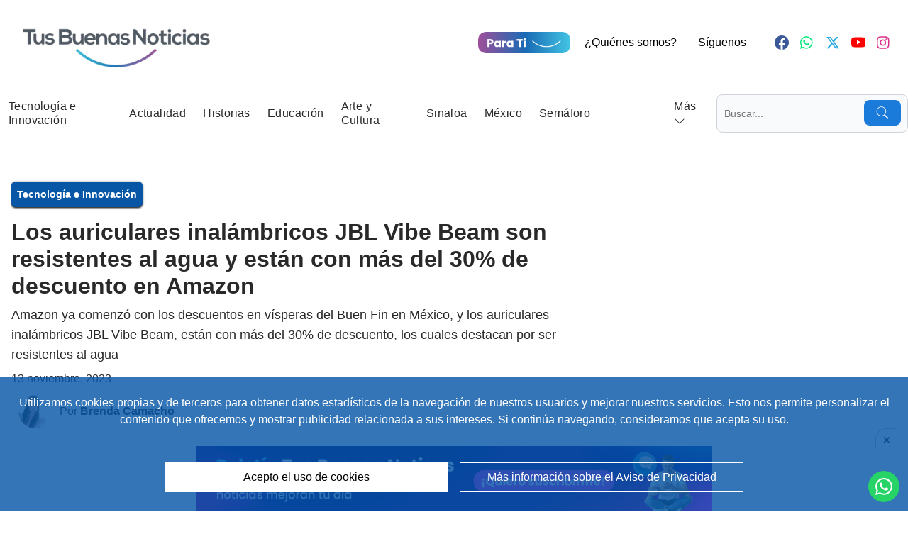

--- FILE ---
content_type: text/html; charset=utf-8
request_url: https://www.tusbuenasnoticias.com/noticias/buenas-noticias/2023/11/13/25748-los-auriculares-inalambricos-jbl-vibe-beam-son-resistentes-al-agua-y-estan-con-mas-del-30por_ciento-de-descuento-en-amazon
body_size: 24692
content:

<!DOCTYPE html><html lang="es-MX"><head><!-- Dyn: 23-09-2025 12:45 --><!-- ID: 26496 --><link rel="preload" href="https://blob.tusbuenasnoticias.com/fonts/pxiGyp8kv8JHgFVrJJLucHtA.woff2" as="font" type="font/woff2" crossorigin><link rel="preload" href="https://blob.tusbuenasnoticias.com/fonts/pxiDyp8kv8JHgFVrJJLmy15VF9eO.woff2" as="font" type="font/woff2" crossorigin><link rel="preload" href="https://blob.tusbuenasnoticias.com/fonts/pxiEyp8kv8JHgFVrJJfecg.woff2" as="font" type="font/woff2" crossorigin><link rel="preload" href="https://blob.tusbuenasnoticias.com/fonts/pxiByp8kv8JHgFVrLCz7Z1xlFQ.woff2" as="font" type="font/woff2" crossorigin><meta charset="utf-8"><meta http-equiv="X-UA-Compatible" content="IE=edge"><meta http-equiv="content-language" content="es"><meta name="viewport" content="width=device-width, initial-scale=1, maximum-scale=5"><meta name="robots" content="index, follow, max-image-preview:large"><meta name="googlebot" content="index, follow"><meta property="fb:app_id" content="332077215548872"><meta property="fb:pages" content="218068038387687" /><meta property="fb:pages" content="255272935013646" /><link rel="dns-prefetch" href="https://blob.tusbuenasnoticias.com"><link rel="preconnect" href="https://blob.tusbuenasnoticias.com" crossorigin><link rel="dns-prefetch" href="https://blob.tusbuenasnoticias.com"><link rel="preconnect" href="https://blob.tusbuenasnoticias.com" crossorigin><link rel="preconnect" href="https://www.googletagmanager.com"><link rel="dns-prefetch" href="https://www.googletagmanager.com"><link rel="preconnect" href="https://securepubads.g.doubleclick.net"><link rel="dns-prefetch" href="https://securepubads.g.doubleclick.net"><link rel="icon" href="https://blob.tusbuenasnoticias.com/image/favicon.ico"><link rel="apple-touch-icon" sizes="180x180" href="https://blob.tusbuenasnoticias.com/image/apple-touch-icon.png"><link rel="icon" type="image/png" sizes="32x32" href="https://blob.tusbuenasnoticias.com/image/favicon-32x32.png"><link rel="icon" type="image/png" sizes="16x16" href="https://blob.tusbuenasnoticias.com/image/favicon-16x16.png"><link rel="shortcut icon" href="https://blob.tusbuenasnoticias.com/image/favicon.ico"><title>Los auriculares inalámbricos JBL Vibe Beam son resistentes al agua y están con más del 30% de descuento en Amazon | Tus Buenas Noticias </title><meta name="Description" content="Amazon ya comenzó con los descuentos en vísperas del Buen Fin en México, y los auriculares inalámbricos JBL Vibe Beam, están con más del 30% de descuento, los cuales destacan por ser resistentes al agua" /><meta name="Keywords" content="Buenas Noticias" /><meta name="abstract" content="Amazon ya comenzó con los descuentos en vísperas del Buen Fin en México, y los auriculares inalámbricos JBL Vibe Beam, están con más del 30% de descuento, los cuales destacan por ser resistentes al agua" /><meta name="news_keywords" content="Buenas Noticias" /><link rel="canonical" href="https://www.tusbuenasnoticias.com/noticias/buenas-noticias/2023/11/13/25748-los-auriculares-inalambricos-jbl-vibe-beam-son-resistentes-al-agua-y-estan-con-mas-del-30por_ciento-de-descuento-en-amazon" ><link rel="amphtml" href="https://www.tusbuenasnoticias.com/amp/noticias/buenas-noticias/2023/11/13/25748-los-auriculares-inalambricos-jbl-vibe-beam-son-resistentes-al-agua-y-estan-con-mas-del-30por_ciento-de-descuento-en-amazon" /><meta name="twitter:card" content="summary_large_image"><meta name="twitter:image" content="https://blob.tusbuenasnoticias.com/images/2024/02/14/2023111310595019ac88dadf4a7d138bbc7a9f5d44556f.jpg" /><meta name="twitter:title" content="Los auriculares inalámbricos JBL Vibe Beam son resistentes al agua y están con más del 30% de descuento en Amazon" /><meta name="twitter:url" content="https://www.tusbuenasnoticias.com/noticias/buenas-noticias/2023/11/13/25748-los-auriculares-inalambricos-jbl-vibe-beam-son-resistentes-al-agua-y-estan-con-mas-del-30por_ciento-de-descuento-en-amazon" /><meta name="twitter:description" content="Amazon ya comenzó con los descuentos en vísperas del Buen Fin en México, y los auriculares inalámbricos JBL Vibe Beam, están con más del 30% de descuento, los cuales destacan por ser resistentes al agua" /><meta name="twitter:site" content="@tusbuenas" /><link rel="image_src" href="https://blob.tusbuenasnoticias.com/images/2024/02/14/2023111310595019ac88dadf4a7d138bbc7a9f5d44556f.jpg"><meta property="og:image" content="https://blob.tusbuenasnoticias.com/images/2024/02/14/2023111310595019ac88dadf4a7d138bbc7a9f5d44556f.jpg" /><meta property="og:title" content="Los auriculares inalámbricos JBL Vibe Beam son resistentes al agua y están con más del 30% de descuento en Amazon" /><meta property="og:type" content="article" /><meta property="og:locale" content="es_MX" /><meta property="og:url" content="https://www.tusbuenasnoticias.com/noticias/buenas-noticias/2023/11/13/25748-los-auriculares-inalambricos-jbl-vibe-beam-son-resistentes-al-agua-y-estan-con-mas-del-30por_ciento-de-descuento-en-amazon" /><meta property="og:description" content="Amazon ya comenzó con los descuentos en vísperas del Buen Fin en México, y los auriculares inalámbricos JBL Vibe Beam, están con más del 30% de descuento, los cuales destacan por ser resistentes al agua" /><meta property="og:site_name" content="TusBuenasNoticias" /><link rel="alternate" type="application/rss+xml" title="Tus Buenas Noticias News Feed - Actualidad" href="/feed-google-news/actualidad"><link rel="alternate" type="application/rss+xml" title="Tus Buenas Noticias News Feed - Periódicos TBN" href="/feed-google-news/periodicos-tbn"><link rel="alternate" type="application/rss+xml" title="Tus Buenas Noticias News Feed - Historias" href="/feed-google-news/historias"><link rel="alternate" type="application/rss+xml" title="Tus Buenas Noticias News Feed - Economía" href="/feed-google-news/economia"><link rel="alternate" type="application/rss+xml" title="Tus Buenas Noticias News Feed - Tecnología e Innovación" href="/feed-google-news/tecnologia-e-innovacion"><link rel="alternate" type="application/rss+xml" title="Tus Buenas Noticias News Feed - Educación" href="/feed-google-news/educacion"><link rel="alternate" type="application/rss+xml" title="Tus Buenas Noticias News Feed - Deportes" href="/feed-google-news/deportes"><link rel="alternate" type="application/rss+xml" title="Tus Buenas Noticias News Feed - Arte y Cultura" href="/feed-google-news/arte-y-cultura"><link rel="alternate" type="application/rss+xml" title="Tus Buenas Noticias News Feed - Opinión" href="/feed-google-news/opinion"><link rel="alternate" type="application/rss+xml" title="Tus Buenas Noticias News Feed - Turismo" href="/feed-google-news/turismo"><link rel="alternate" type="application/rss+xml" title="Tus Buenas Noticias News Feed - México" href="/feed-google-news/mexico"><link rel="alternate" type="application/rss+xml" title="Tus Buenas Noticias News Feed - Sinaloa" href="/feed-google-news/sinaloa"><link fetchpriority="high" rel="preload" href="https://blob.tusbuenasnoticias.com/images/2024/02/14/2023111310595019ac88dadf4a7d138bbc7a9f5d44556f-focus-0-0-480-270.webp" as="image" media="(max-width: 576px)"><link fetchpriority="high" rel="preload" href="https://blob.tusbuenasnoticias.com/images/2024/02/14/2023111310595019ac88dadf4a7d138bbc7a9f5d44556f-focus-0-0-768-432.webp" as="image" media="(min-width: 577px) and (max-width: 992px)"><link fetchpriority="high" rel="preload" href="https://blob.tusbuenasnoticias.com/images/2024/02/14/2023111310595019ac88dadf4a7d138bbc7a9f5d44556f.jpg" as="image" media="(min-width: 993px) and (max-width: 1366px)"><link fetchpriority="high" rel="preload" href="https://blob.tusbuenasnoticias.com/images/2024/02/14/2023111310595019ac88dadf4a7d138bbc7a9f5d44556f.jpg" as="image" media="(min-width: 1367px)"><!-- Stylesheets--><style>@font-face{font-family:'Poppins';font-style:italic;font-weight:400;font-display:optional;src:url(https://blob.tusbuenasnoticias.com/fonts/pxiGyp8kv8JHgFVrJJLucHtA.woff2) format("woff2");unicode-range:U+0000-00FF,U+0131,U+0152-0153,U+02BB-02BC,U+02C6,U+02DA,U+02DC,U+0304,U+0308,U+0329,U+2000-206F,U+2074,U+20AC,U+2122,U+2191,U+2193,U+2212,U+2215,U+FEFF,U+FFFD}@font-face{font-family:'Poppins';font-style:italic;font-weight:700;font-display:optional;src:url(https://blob.tusbuenasnoticias.com/fonts/pxiDyp8kv8JHgFVrJJLmy15VF9eO.woff2) format("woff2");unicode-range:U+0000-00FF,U+0131,U+0152-0153,U+02BB-02BC,U+02C6,U+02DA,U+02DC,U+0304,U+0308,U+0329,U+2000-206F,U+2074,U+20AC,U+2122,U+2191,U+2193,U+2212,U+2215,U+FEFF,U+FFFD}@font-face{font-family:'Poppins';font-style:normal;font-weight:400;font-display:optional;src:url(https://blob.tusbuenasnoticias.com/fonts/pxiEyp8kv8JHgFVrJJfecg.woff2) format("woff2");unicode-range:U+0000-00FF,U+0131,U+0152-0153,U+02BB-02BC,U+02C6,U+02DA,U+02DC,U+0304,U+0308,U+0329,U+2000-206F,U+2074,U+20AC,U+2122,U+2191,U+2193,U+2212,U+2215,U+FEFF,U+FFFD}@font-face{font-family:'Poppins';font-style:normal;font-weight:700;font-display:optional;src:url(https://blob.tusbuenasnoticias.com/fonts/pxiByp8kv8JHgFVrLCz7Z1xlFQ.woff2) format("woff2");unicode-range:U+0000-00FF,U+0131,U+0152-0153,U+02BB-02BC,U+02C6,U+02DA,U+02DC,U+0304,U+0308,U+0329,U+2000-206F,U+2074,U+20AC,U+2122,U+2191,U+2193,U+2212,U+2215,U+FEFF,U+FFFD}.container{max-width:1340px}.default-gap{gap:2rem;padding-top:1rem;padding-bottom:1rem}.default-padding{padding-left:1rem;padding-right:1rem}@media(min-width:768px){.default-padding{padding-left:1rem;padding-right:1rem}}.text-nav-link{letter-spacing:.025em}.text-noticia-destacada-titulo,.text-noticia-simple-2-titulo,.text-noticia-simple-titulo{font-weight:700}.noticia-categoria.categoria.flex.pb-2.header-enpocaspalabras {justify-content: space-between;}.columnista{margin:10px 0; display: grid; grid-template-columns: repeat(2, 1fr);gap: 20px; justify-content: center;}.noticia-destacada .img-container,.noticia-destacada .img-container img,.noticia-simple-2 .img-container,.noticia-simple-2 .img-container img{border-radius:.375rem;--tw-border-opacity:1;border-color:rgb(255 255 255/var(--tw-border-opacity))}.noticia-simple-2 .img-container{--tw-bg-opacity:1;background-color:rgb(255 255 255/var(--tw-bg-opacity))}.noticia-simple-2 .img-container img{border-radius:.75rem;--tw-border-opacity:1;border-color:rgb(255 255 255/var(--tw-border-opacity));--tw-bg-opacity:1;background-color:rgb(255 255 255/var(--tw-bg-opacity))}.noticia-index h1{font-weight:700;line-height:1.2}.badge-categoria{border-radius:.375rem;padding:.25rem .5rem;font-size:.875rem;line-height:1.25rem;--tw-shadow:0 1px 3px 0 #0000001a,0 1px 2px -1px #0000001a;--tw-shadow-colored:0 1px 3px 0 var(--tw-shadow-color),0 1px 2px -1px var(--tw-shadow-color);box-shadow:var(--tw-ring-offset-shadow,0 0 #0000),var(--tw-ring-shadow,0 0 #0000),var(--tw-shadow);--tw-shadow-color:#000;--tw-shadow:var(--tw-shadow-colored)}.listado-noticias-relacionadas .div-info{order:2;align-items:flex-start}.listado-noticias-relacionadas .div-image{order:1}.ranking-ultimas-noticias .listado{grid-template-columns:repeat(1,minmax(0,1fr))}@media(min-width:768px){.ranking-ultimas-noticias .listado{grid-template-columns:repeat(2,minmax(0,1fr))}}@media(min-width:1024px){.ranking-ultimas-noticias .listado{grid-template-columns:repeat(4,minmax(0,1fr))}}.img-container{max-height:48rem}#main{background:var(--main-background)}#main .each-container{background:var(--main-container-background)}#main .slot-66-33{background:var(--main-container-background)}.nav-menu-button{padding:1rem}.h-noticia-destacada-img-container-default-mobile{height:18rem}.noticia-destacada,.noticia-simple-2{background:var(--main-container-background)}.noticia-destacada .img-container img{opacity:.7}.noticia-destacada .categoria a{border-radius:.375rem;font-size:.875rem;line-height:1.25rem;--tw-shadow:0 1px 3px 0 #0000001a,0 1px 2px -1px #0000001a;--tw-shadow-colored:0 1px 3px 0 var(--tw-shadow-color),0 1px 2px -1px var(--tw-shadow-color);box-shadow:var(--tw-ring-offset-shadow,0 0 #0000),var(--tw-ring-shadow,0 0 #0000),var(--tw-shadow);--tw-shadow-color:#000;--tw-shadow:var(--tw-shadow-colored);padding:.5rem;font-family:Poppins,sans-serif;font-weight:700}.text-noticia-simple-titulo{font-size:1.25rem;line-height:1.75rem}.noticia-contenido h2{font-size:2.25rem;line-height:2.5rem;font-weight:700}.noticia-contenido p{margin-top:1rem;margin-bottom:1rem}.tags{display:flex;flex-wrap:wrap;align-content:space-between;justify-content:center}.tag{margin:10px}.noticia-contenido a{font-weight:700;color:#14518f;text-decoration-line:none}.noticia-contenido a:hover{text-decoration-line:underline}.noticia-contenido ul{list-style:initial;padding-left:1.5rem}.noticia-contenido ul li{list-style-type:disc}.noticia-contenido img{display:initial}.noticia-index{overflow-x:hidden;padding-top:2rem;padding-bottom:2rem}.noticia-index .columnista img{height:3rem;width:3rem;border-radius:9999px}.noticia-index .listado-noticias-relacionadas h2{font-size:1.25rem;line-height:1.75rem}.badge-categoria{padding:.5rem;font-family:Poppins,sans-serif;font-weight:700}.space-y-2:has(>:nth-child(n+2)){padding-bottom:1rem}.button-tag{border-radius:.25rem;border-width:1px;border-color:rgb(107 114 128/var(--tw-border-opacity));background-color:rgb(249 250 251/var(--tw-bg-opacity));padding:.125rem .625rem;font-size:1rem;line-height:1.5rem;margin-right:.5rem;display:inline-flex;cursor:pointer;align-items:center;--tw-border-opacity:1;--tw-bg-opacity:1}.color-facebook{color:var(--color-facebook)}.color-twitter{color:var(--color-twitter)}.color-instagram{color:var(--color-instagram)}.color-youtube{color:var(--color-youtube)}.color-whatsapp{color:var(--color-whatsapp)}.menu-no-scrolled{position:relative}.menu-scrolled{position:fixed;width:100%;--tw-shadow:0 4px 6px -1px #0000001a,0 2px 4px -2px #0000001a;--tw-shadow-colored:0 4px 6px -1px var(--tw-shadow-color),0 2px 4px -2px var(--tw-shadow-color);box-shadow:var(--tw-ring-offset-shadow,0 0 #0000),var(--tw-ring-shadow,0 0 #0000),var(--tw-shadow);--tw-shadow-color:#9ca3af;--tw-shadow:var(--tw-shadow-colored)}*,:after,:before{box-sizing:border-box;border:0 solid #e5e7eb}html{line-height:1.5;-webkit-text-size-adjust:100%;-moz-tab-size:4;-o-tab-size:4;tab-size:4;font-family:Poppins,sans-serif;font-feature-settings:normal;font-variation-settings:normal}body{margin:0;line-height:inherit}abbr:where([title]){-webkit-text-decoration:underline dotted;text-decoration:underline dotted}h1,h2{font-size:inherit;font-weight:inherit}a{color:inherit;text-decoration:inherit}strong{font-weight:bolder}button,input{font-family:inherit;font-size:100%;font-weight:inherit;line-height:inherit;color:inherit;margin:0;padding:0}button{text-transform:none}[type=button],[type=submit],button{-webkit-appearance:button;background-color:initial;background-image:none}:-moz-focusring{outline:auto}:-moz-ui-invalid{box-shadow:none}::-webkit-inner-spin-button,::-webkit-outer-spin-button{height:auto}[type=search]{-webkit-appearance:textfield;outline-offset:-2px}::-webkit-search-decoration{-webkit-appearance:none}::-webkit-file-upload-button{-webkit-appearance:button;font:inherit}figure,h1,h2,p{margin:0}ul{list-style:none;margin:0;padding:0}input::-moz-placeholder{opacity:1;color:#9ca3af}button{cursor:pointer}:disabled{cursor:default}iframe,img,svg{display:block;vertical-align:middle}img{max-width:100%;height:auto}[hidden]{display:none}:root{--color-primary:#1b7bdb;--color-primary-dark:#104e8b;--color-secondary:#525c65;--color-tertiary:#924e8c;--color-dark:#292929;--color-light:#fff;--color-text:#292929;--color-text-light:#fff;--color-nav:#fff;--color-nav-icon:#292929;--color-facebook:#3b5998;--color-twitter:#2ba9e1;--color-instagram:#dd3188;--color-youtube:red;--color-whatsapp:#00e676;--main-background:#fff;--main-container-background:#fff}*,::backdrop,:after,:before{--tw-border-spacing-x:0;--tw-border-spacing-y:0;--tw-translate-x:0;--tw-translate-y:0;--tw-rotate:0;--tw-skew-x:0;--tw-skew-y:0;--tw-scale-x:1;--tw-scale-y:1;--tw-scroll-snap-strictness:proximity;--tw-ring-offset-width:0;--tw-ring-offset-color:#fff;--tw-ring-color:#3b82f680;--tw-ring-offset-shadow:0 0 #0000;--tw-ring-shadow:0 0 #0000;--tw-shadow:0 0 #0000;--tw-shadow-colored:0 0 #0000}.container{width:100%}@media(min-width:640px){.container{max-width:640px}}@media(min-width:768px){.container{max-width:768px}}@media(min-width:1024px){.container{max-width:1024px}}@media(min-width:1280px){.container{max-width:1280px}}@media(min-width:1340px){.container{max-width:1340px}}.sr-only{position:absolute;width:1px;height:1px;padding:0;margin:-1px;overflow:hidden;clip:rect(0,0,0,0);white-space:nowrap;border-width:0}.pointer-events-none{pointer-events:none}.visible{visibility:visible}.fixed{position:fixed}.absolute{position:absolute}.relative{position:relative}.inset-y-0{top:0;bottom:0}.bottom-0{bottom:0}.bottom-1{bottom:.25rem}.bottom-2\.5{bottom:.625rem}.left-0{left:0}.left-4{left:1rem}.right-1{right:.25rem}.right-2\.5{right:.625rem}.top-0{top:0}.top-8{top:2rem}.z-0{z-index:0}.z-10{z-index:10}.z-20{z-index:20}.z-40{z-index:40}.col-span-1{grid-column:span 1/span 1}.col-span-12{grid-column:span 12/span 12}.m-0{margin:0}.mx-0{margin-left:0;margin-right:0}.mx-2{margin-left:.5rem;margin-right:.5rem}.mx-auto{margin-left:auto;margin-right:auto}.my-4{margin-top:1rem;margin-bottom:1rem}.mb-2{margin-bottom:.5rem}.mb-4{margin-bottom:1rem}.mr-2{margin-right:.5rem}.mt-2{margin-top:.5rem}.block{display:block}.inline-block{display:inline-block}.flex{display:flex}.inline-flex{display:inline-flex}.grid{display:grid}.hidden{display:none}.h-28{height:7rem}.h-4{height:1rem}.h-48{height:12rem}.h-5{height:1.25rem}.h-\[30px\]{height:30px}.h-auto{height:auto}.h-full{height:100%}.h-screen{height:100vh}.max-h-full{max-height:100%}.max-h-screen{max-height:100vh}.min-h-\[100px\]{min-height:100px}.w-36{width:9rem}.w-4{width:1rem}.w-4\/5{width:80%}.w-5{width:1.25rem}.w-\[130px\]{width:130px}.w-full{width:100%}.flex-auto{flex:1 1 auto}.flex-grow{flex-grow:1}.cursor-pointer{cursor:pointer}.grid-cols-1{grid-template-columns:repeat(1,minmax(0,1fr))}.grid-cols-12{grid-template-columns:repeat(12,minmax(0,1fr))}.flex-col{flex-direction:column}.flex-wrap{flex-wrap:wrap}.items-start{align-items:flex-start}.items-end{align-items:flex-end}.items-center{align-items:center}.items-stretch{align-items:stretch}.justify-center{justify-content:center}.justify-between{justify-content:space-between}.gap-3{gap:.75rem}.self-end{align-self:flex-end}.overflow-hidden{overflow:hidden}.overflow-y-auto{overflow-y:auto}.rounded-full{border-radius:9999px}.rounded-lg{border-radius:.5rem}.border{border-width:1px}.border-gray-300{--tw-border-opacity:1;border-color:rgb(209 213 219/var(--tw-border-opacity))}.border-white{--tw-border-opacity:1;border-color:rgb(255 255 255/var(--tw-border-opacity))}.bg-\[\#1da1f2\]{--tw-bg-opacity:1;background-color:rgb(29 161 242/var(--tw-bg-opacity))}.bg-\[\#25D366\]{--tw-bg-opacity:1;background-color:rgb(37 211 102/var(--tw-bg-opacity))}.bg-\[\#3b5998\]{--tw-bg-opacity:1;background-color:rgb(59 89 152/var(--tw-bg-opacity))}.bg-black{--tw-bg-opacity:1;background-color:rgb(0 0 0/var(--tw-bg-opacity))}.bg-gray-50{--tw-bg-opacity:1;background-color:rgb(249 250 251/var(--tw-bg-opacity))}.bg-nav{background-color:var(--color-nav)}.bg-primary{background-color:var(--color-primary)}.bg-white{--tw-bg-opacity:1;background-color:rgb(255 255 255/var(--tw-bg-opacity))}.bg-gradient-to-b{background-image:linear-gradient(to bottom,var(--tw-gradient-stops))}.from-gray-500{--tw-gradient-from:#6b7280 var(--tw-gradient-from-position);--tw-gradient-to:#6b728000 var(--tw-gradient-to-position);--tw-gradient-stops:var(--tw-gradient-from),var(--tw-gradient-to)}.to-black{--tw-gradient-to:#000 var(--tw-gradient-to-position)}.fill-current{fill:currentColor}.object-cover{-o-object-fit:cover;object-fit:cover}.object-scale-down{-o-object-fit:scale-down;object-fit:scale-down}.object-center{-o-object-position:center;object-position:center}.p-0{padding:0}.p-2{padding:.5rem}.p-2\.5{padding:.625rem}.p-4{padding:1rem}.px-0{padding-left:0;padding-right:0}.px-2{padding-left:.5rem;padding-right:.5rem}.px-3{padding-left:.75rem;padding-right:.75rem}.px-4{padding-left:1rem;padding-right:1rem}.px-5{padding-left:1.25rem;padding-right:1.25rem}.py-2{padding-top:.5rem;padding-bottom:.5rem}.py-2\.5{padding-top:.625rem;padding-bottom:.625rem}.py-3{padding-top:.75rem;padding-bottom:.75rem}.py-4{padding-top:1rem;padding-bottom:1rem}.pb-2{padding-bottom:.5rem}.pb-4{padding-bottom:1rem}.pl-10{padding-left:2.5rem}.pl-12{padding-left:3rem}.pl-3{padding-left:.75rem}.pr-4{padding-right:1rem}.pr-6{padding-right:1.5rem}.pt-2{padding-top:.5rem}.pt-4{padding-top:1rem}.pt-8{padding-top:2rem}.text-center{text-align:center}.font-nav-link,.font-noticia-destacada-titulo,.font-noticia-index-contenido,.font-noticia-index-copete,.font-noticia-index-fecha,.font-noticia-index-rotulos,.font-noticia-index-titulo,.font-noticia-simple-2-titulo,.font-noticia-simple-titulo{font-family:'Poppins',sans-serif}.text-2xl{font-size:1.5rem;line-height:2rem}.text-4xl{font-size:2.25rem;line-height:2.5rem}.text-base{font-size:1rem;line-height:1.5rem}.text-lg{font-size:1.125rem;line-height:1.75rem}.text-nav-link{font-size:1rem}.text-sm{font-size:.875rem;line-height:1.25rem}.text-xl{font-size:1.25rem;line-height:1.75rem}.text-xs{font-size:.75rem;line-height:1rem}.font-medium{font-weight:500}.font-nav-link{font-weight:400}.font-noticia-destacada-titulo{font-weight:700}.font-noticia-index-copete,.font-noticia-index-fecha{font-weight:400}.font-noticia-index-rotulos,.font-noticia-index-titulo{font-weight:700}.font-noticia-simple-2-titulo,.font-noticia-simple-titulo{font-weight:700}.text-black{--tw-text-opacity:1;color:rgb(0 0 0/var(--tw-text-opacity))}.text-gray-500{--tw-text-opacity:1;color:rgb(107 114 128/var(--tw-text-opacity))}.text-gray-900{--tw-text-opacity:1;color:rgb(17 24 39/var(--tw-text-opacity))}.text-light{color:var(--color-light)}.text-nav-link{color:var(--color-dark)}.text-noticia-destacada-titulo{color:var(--color-text-light)}.text-noticia-index-columnista-nombre,.text-noticia-index-contenido,.text-noticia-index-copete,.text-noticia-index-fecha{color:var(--color-dark)}.text-noticia-index-rotulos{color:var(--color-primary)}.text-noticia-index-titulo{color:var(--color-dark)}.text-noticia-simple-2-titulo{color:var(--color-dark)}.text-noticia-simple-titulo{color:var(--color-dark)}.text-white{--tw-text-opacity:1;color:rgb(255 255 255/var(--tw-text-opacity))}.antialiased{-webkit-font-smoothing:antialiased;-moz-osx-font-smoothing:grayscale}.hover\:bg-\[\#075E54\]\/90:hover{background-color:#075e54e6}.hover\:bg-\[\#1da1f2\]\/90:hover{background-color:#1da1f2e6}.hover\:bg-\[\#3b5998\]\/90:hover{background-color:#3b5998e6}.focus\:border-yellow-100:focus{--tw-border-opacity:1;border-color:rgb(254 249 195/var(--tw-border-opacity))}.focus\:outline-none:focus{outline:2px solid #0000;outline-offset:2px}.focus\:ring-4:focus{box-shadow:var(--tw-ring-offset-shadow),var(--tw-ring-shadow),var(--tw-shadow,0 0 #0000);--tw-ring-offset-shadow:var(--tw-ring-inset) 0 0 0 var(--tw-ring-offset-width) var(--tw-ring-offset-color);--tw-ring-shadow:var(--tw-ring-inset) 0 0 0 calc(4px + var(--tw-ring-offset-width)) var(--tw-ring-color)}.focus\:ring-\[\#1da1f2\]\/50:focus{--tw-ring-color:#1da1f280}.focus\:ring-\[\#3b5998\]\/50:focus{--tw-ring-color:#3b599880}.focus\:ring-yellow-100:focus{--tw-ring-opacity:1;--tw-ring-color:rgb(254 249 195/var(--tw-ring-opacity))}@media(min-width:640px){.sm\:px-4{padding-left:1rem;padding-right:1rem}}@media(min-width:768px){.md\:absolute{position:absolute}.md\:top-10{top:2.5rem}.md\:col-span-2{grid-column:span 2/span 2}.md\:col-span-6{grid-column:span 6/span 6}.md\:h-\[8rem\]{height:8rem}.md\:w-\[18rem\]{width:18rem}.md\:grid-cols-2{grid-template-columns:repeat(2,minmax(0,1fr))}.md\:grid-cols-3{grid-template-columns:repeat(3,minmax(0,1fr))}.md\:justify-start{justify-content:flex-start}.md\:justify-end{justify-content:flex-end}.md\:pl-6{padding-left:1.5rem}.md\:pt-0{padding-top:0}.md\:text-left{text-align:left}.md\:text-right{text-align:right}.md\:text-4xl{font-size:2.25rem;line-height:2.5rem}.md\:text-base{font-size:1rem;line-height:1.5rem}.md\:text-lg{font-size:1.125rem;line-height:1.75rem}.md\:text-xl{font-size:1.25rem;line-height:1.75rem}}@media(min-width:1024px){.lg\:w-auto{width:auto}}@media(min-width:1280px){.xl\:mx-auto{margin-left:auto;margin-right:auto}.xl\:mt-0{margin-top:0}.xl\:inline-block{display:inline-block}.xl\:flex{display:flex}.xl\:hidden{display:none}.xl\:max-h-none{max-height:none}.xl\:w-auto{width:auto}.xl\:flex-grow{flex-grow:1}.xl\:grid-cols-3{grid-template-columns:repeat(3,minmax(0,1fr))}.xl\:items-center{align-items:center}.xl\:overflow-y-visible{overflow-y:visible}}@media (min-width: 1660px){.xl\:w-8\/12{width:66.666667%}}@media (min-width: 768px){.sm\:w-8\/12{width:66.666667%}}.bg-green-dl{background-color:#0757a6d1}.py-6{padding-bottom:1.5rem;padding-top:1.5rem}@media (min-width: 768px){.sm\:flex-1{flex:1 1 0}} .image-container{position:relative;width:100%;max-width:862px;display:block;overflow:hidden}.image{display:block;width:100%;height:100%;object-fit:cover}.caption{position:absolute;bottom:0;left:0;width:100%;background-color:rgba(0,0,0,0.7);color:#ffffff;padding:10px;font-style:italic;box-sizing:border-box;text-align:center;min-height:40px;display:flex;}.image-container img{width:100%;height:auto}
.mh-1 { min-height: 70px; } .mh-2 { min-height: 120px; } .facebook-class { display:unset!important; }
.flex-container{display:flex;align-items:center}.imagen_autor{width:100px;height:100px;object-fit:cover}.text-container{margin-left:10px;display:flex;flex-direction:column}.text-noticia-index-columnista-nombre{margin:5px 0}
.slideshow-container{max-width:1000px;position:relative;margin:auto}.mySlides1{display:none}.prev1,.next1{cursor:pointer;position:absolute;top:50%;width:auto;margin-top:-22px;padding:16px;color:white;font-weight:bold;font-size:18px;transition:.6s ease;border-radius:0 3px 3px 0;user-select:none}.next1{right:0;border-radius:3px 0 0 3px}.prev1:hover,.next1:hover{background-color:rgba(0,0,0,0.8)}.text{color:#f2f2f2;font-size:15px;padding:8px 12px;position:absolute;bottom:8px;width:100%;text-align:center}.numbertext{color:#f2f2f2;font-size:12px;padding:8px 12px;position:absolute;top:0}.dot1{cursor:pointer;height:15px;width:15px;margin:0 2px;background-color:#bbb;border-radius:50%;display:inline-block;transition:background-color .6s ease}.active,.dot:hover{background-color:#717171}.fade{animation-name:fade;animation-duration:1.5s}@keyframes fade{from{opacity:.4}to{opacity:1}}
.noticia-index .img-epigrafe {margin-top:-5rem;margin-bottom:1rem !important;}
.image-container{position:relative;max-width:100%}.image{display:block;width:100%;height:auto}.caption{position:absolute;bottom:0;left:0;width:100%;background-color:rgba(0,0,0,0.7);color:#ffffff;padding:10px;font-style:italic;box-sizing:border-box}
.noticia-contenido blockquote,.pagina-contenido blockquote{margin:1rem;border-left-width:4px;--tw-border-opacity:1;border-color:rgb(193 34 39);padding-left: 20px;padding:1rem;font-style:italic}.header-enpocaspalabras{flex-wrap:wrap;justify-content:space-between;align-items:flex-end}.header-texto-enpocaspalabras{display:flex;justify-content:space-around;flex-direction:column;align-items:flex-end}@media (max-width: 767px){.header-enpocaspalabras{justify-content:center}.header-texto-enpocaspalabras{align-items:center;margin-top:25px}}.image-container{position:relative;max-width:100%}.image{display:block;width:100%;height:auto}.caption{position:absolute;bottom:0;left:0;width:100%;background-color:rgba(0,0,0,0.7);color:#ffffff;padding:10px;font-style:italic;box-sizing:border-box}.columnista{justify-content:space-around;flex-wrap:wrap;flex-direction:row;padding:0 10px;box-sizing:border-box;margin:10px 0}.columna{flex:0 0 48%;margin:10px 0}.columna a figure{justify-content:left}.columna-detalle-autor{width:50%}@media (max-width: 767px){.columnista{flex-direction:column}.columna-detalle-autor{width:100%}}
.publicidad-fija1{height:90px;text-align:center}.publicidad-fija2{min-height:250px;text-align:center}.publicidad-fija3{height:250px;text-align:center}@media only screen and (max-width: 600px){.publicidad-fija1{height:250px;text-align:center}}</style><style>.responsive-flex {display: flex;justify-content: space-evenly;}@media (min-width: 768px) {.responsive-flex {justify-content: flex-end;}}.tags {content-visibility: auto;contain-intrinsic-size: auto 51px;}.noticia-social-share {min-height: 110px !important;content-visibility: auto;contain-intrinsic-size: auto 110px;}.noticias-relacionadas{min-height:450px !important;content-visibility: auto;contain-intrinsic-size: auto 450px;}.ranking-ultimas-noticias{min-height:450px !important;content-visibility: auto;contain-intrinsic-size: auto 450px;}.content-750{min-height:750px !important;content-visibility: auto;contain-intrinsic-size: auto 750px;}</style><style>
    .publicidad-fija1{height:90px;text-align:center}.publicidad-fija2{min-height:250px;text-align:center}.publicidad-fija3{height:250px;text-align:center}@media only screen and (max-width: 600px){.publicidad-fija1{height:250px;text-align:center}}
</style><script async src="https://www.googletagmanager.com/gtag/js?id=G-DSQBRNK5Q4"></script><script>
    window.dataLayer = window.dataLayer || [];
    function gtag() { dataLayer.push(arguments); }
    gtag('js', new Date());
    gtag('config', 'G-DSQBRNK5Q4');
    document.addEventListener('DOMContentLoaded', function () {
        var autor = document.getElementById('NotaAutorNombre');
        var seccion = document.getElementById('NotaSeccionNombre');
        var fecha = document.getElementById('NotaFechaAMP');

        if (autor && seccion && fecha) {
            gtag('event', 'article_data', {
                author: autor.value,
                section_location: seccion.value,
                date: fecha.value
            });
        }
    });
</script><script>
    function shareOnFacebook() {
        var encodedUrl = encodeURIComponent(window.location.href);
        var facebookUrl = 'https://www.facebook.com/sharer/sharer.php?u=' + encodedUrl;
        window.open(facebookUrl);
    }
    function shareOnTwitter() {
        var encodedUrl = encodeURIComponent(window.location.href);
        var twitterUrl = 'https://twitter.com/intent/tweet?url=' + encodedUrl;
        window.open(twitterUrl);
    }
    function shareByEmail() {
        var encodedUrl = encodeURIComponent(window.location.href);
        var subject = 'Echa un vistazo a este enlace';
        var body = 'Â¡Hola! He encontrado este enlace interesante: ' + window.location.href;
        var mailtoUrl = 'mailto:?subject=' + encodeURIComponent(subject) + '&body=' + encodeURIComponent(body);
        window.location.href = mailtoUrl;
    }
    function shareOnWhatsApp() {
        var encodedUrl = encodeURIComponent(window.location.href);
        var whatsappUrl = isMobile == true ? 'https://api.whatsapp.com/send?text=' + encodedUrl : 'https://web.whatsapp.com/send?text=' + encodedUrl;
        window.open(whatsappUrl);
    }
    function copyToClipboard() {
        var tempInput = document.createElement("input");
        tempInput.value = window.location.href;
        document.body.appendChild(tempInput);
        tempInput.select();
        tempInput.setSelectionRange(0, 99999);
        document.execCommand("copy");
        document.body.removeChild(tempInput);
        alert("Enlace copiado al portapapeles: " + window.location.href);
    }
</script><script async src="https://securepubads.g.doubleclick.net/tag/js/gpt.js?v=12"></script><script>
    window.googletag = window.googletag || {};
    googletag.cmd = googletag.cmd || [];
    googletag.cmd.push(function () {
        const mapping_horizontal1 = googletag.sizeMapping()
            .addSize([1024, 0], [[970, 90], [728, 90]]) // desktop
            .addSize([768, 0], [[970, 90], [728, 90]])  // laptop
            .addSize([640, 0], [[970, 90], [728, 90]])  // tablet
            .addSize([0, 0], [[300, 250], [320, 50]])   // mobile
            .build();

        googletag.defineSlot('/22872809588/Tbn_Notas_Horizontal_1', [[320, 50], [300, 250], [728, 90]], 'Tbn_Notas_Horizontal_1')
            .defineSizeMapping(mapping_horizontal1).addService(googletag.pubads());

        if (document.getElementById('Tbn_Notas_Horizontal_2')) {
            googletag.defineSlot('/22872809588/Tbn_Notas_Horizontal_2', [[320, 50], [300, 250], [970, 90], [728, 90]], 'Tbn_Notas_Horizontal_2')
                .defineSizeMapping(mapping_horizontal1).addService(googletag.pubads());
        }
        if (document.getElementById('Tbn_Notas_Horizontal_3')) {
            googletag.defineSlot('/22872809588/Tbn_Notas_Horizontal_3', [[320, 50], [300, 250], [970, 90], [728, 90]], 'Tbn_Notas_Horizontal_3')
                .defineSizeMapping(mapping_horizontal1).addService(googletag.pubads());
        }

        googletag.defineSlot('/22872809588/Tbn_Notas_Rectangle_1', [[300, 250], [300, 600]], 'Tbn_Notas_Rectangle_1')
            .addService(googletag.pubads());

        googletag.defineSlot('/22872809588/Tbn_Notas_Rectangle_2', [300, 250], 'Tbn_Notas_Rectangle_2')
            .addService(googletag.pubads());

        googletag.defineSlot('/22872809588/Tbn_Notas_Rectangle_3', [300, 250], 'Tbn_Notas_Rectangle_3')
            .addService(googletag.pubads());

        if (document.getElementById('Tbn_Notas_Rectangle_4')) {
            googletag.defineSlot('/22872809588/Tbn_Notas_Rectangle_4', [300, 250], 'Tbn_Notas_Rectangle_4')
                .addService(googletag.pubads());
        }

        googletag.defineSlot('/22872809588/Tbn_Home_RichMedia_1', [1, 1], 'Tbn_Home_RichMedia_1')
            .addService(googletag.pubads());

        googletag.pubads().enableSingleRequest();
        googletag.pubads().collapseEmptyDivs();
        googletag.enableServices();
    });

    googletag.cmd.push(function () {
        googletag.display('Tbn_Notas_Horizontal_1');
        if (document.getElementById('Tbn_Notas_Horizontal_2')) googletag.display('Tbn_Notas_Horizontal_2');
        if (document.getElementById('Tbn_Notas_Horizontal_3')) googletag.display('Tbn_Notas_Horizontal_3');
        googletag.display('Tbn_Notas_Rectangle_1');
        googletag.display('Tbn_Notas_Rectangle_2');
        googletag.display('Tbn_Notas_Rectangle_3');
        if (document.getElementById('Tbn_Notas_Rectangle_4')) googletag.display('Tbn_Notas_Rectangle_4');
        googletag.display('Tbn_Home_RichMedia_1');
    });

</script><script src="https://cdn.onesignal.com/sdks/OneSignalSDK.js?v=12" async></script><script>
    window.OneSignal = window.OneSignal || [];
    OneSignal.push(function () {
        OneSignal.init({
            appId: "a81d01d7-fec6-4ff7-b743-ccb28b427798"
        });
    });
</script><script async src="https://sb.scorecardresearch.com/cs/14646644/beacon.js?v=12"></script><script>
    var _comscore = _comscore || [];
    _comscore.push({
        c1: "2",
        c2: "14646644",
        cs_ucfr: "1",
        options: { enableFirstPartyCookie: true }
    });
</script><script>
    !function (f, b, e, v, n, t, s) { if (f.fbq) return; n = f.fbq = function () { n.callMethod ? n.callMethod.apply(n, arguments) : n.queue.push(arguments) }; if (!f._fbq) f._fbq = n; n.push = n; n.loaded = !0; n.version = '2.0'; n.queue = []; t = b.createElement(e); t.async = !0; t.src = v; s = b.getElementsByTagName(e)[0]; s.parentNode.insertBefore(t, s) }(window, document, 'script', 'https://connect.facebook.net/en_US/fbevents.js');
    fbq('init', '792818248903603');
    fbq('track', 'PageView');
</script><noscript><img height="1" width="1" style="display:none" src="https://www.facebook.com/tr?id=792818248903603&ev=PageView&noscript=1" /></noscript><script>
    window._mgq = window._mgq || [];
    window._mgq.push(["_mgc.load"]);
</script><script type="application/ld+json">
{
"@context": "https://schema.org",
"@graph": [
    {
      "@type": "NewsMediaOrganization",
      "@id": "https://www.tusbuenasnoticias.com/#publisher",
      "name": "Tus Buenas Noticias",
      "url": "https://www.tusbuenasnoticias.com/",
      "foundingDate": "2016-01-01",
      "alternateName": ["Tus Buenas Noticias", "tus buenas noticias", "tusbuenasnoticias"],
      "sameAs": [
        "https://www.facebook.com/tus.buenas.noticias.fb"
        ,"https://www.instagram.com/tus.buenas.noticias/"
        ,"https://twitter.com/tusbuenas"
        ,"https://www.linkedin.com/company/tusbuenasnoticias/about/"
      ],
      "logo": {
        "@type": "ImageObject",
        "@id": "https://www.tusbuenasnoticias.com/#logo",
        "url": "https://blob.tusbuenasnoticias.com/image/logo-header.webp",
        "width": 363,
        "height": 180,
        "caption": "Tus Buenas Noticias"
      },
      "image": {
        "@id": "https://www.tusbuenasnoticias.com/#logo"
      }
    },
    {
      "@type": "WebSite",
      "@id": "https://www.tusbuenasnoticias.com/#website",
      "url": "https://www.tusbuenasnoticias.com/",
      "name": "Tus Buenas Noticias",
      "publisher": {
        "@id": "https://www.tusbuenasnoticias.com/#publisher"
      },
      "potentialAction": {
        "@type": "SearchAction",
        "target": "https://www.tusbuenasnoticias.com/buscar/?q={search_term_string}",
        "query-input": "required name=search_term_string"
      }
    },
{
"@type": "NewsArticle",
"mainEntityOfPage":{
"@type":"WebPage",
"@id":"https://www.tusbuenasnoticias.com/noticias/buenas-noticias/2023/11/13/25748-los-auriculares-inalambricos-jbl-vibe-beam-son-resistentes-al-agua-y-estan-con-mas-del-30por_ciento-de-descuento-en-amazon"
  },
  "headline": "Los auriculares inalámbricos JBL Vibe Beam son resistentes al agua y están con más del 30% de descuento en Amazon | Tus Buenas Noticias",
  "alternativeHeadline": "Los auriculares inalámbricos JBL Vibe Beam son resistentes al agua y están con más del 30% de descuento en Amazon",
  "inLanguage": "es",
  "image": {
    "@type": "ImageObject",
    "url": "https://blob.tusbuenasnoticias.com/images/2024/02/14/2023111310595019ac88dadf4a7d138bbc7a9f5d44556f.jpg",
    "height": 664,
    "width": 1200
  },
  "datePublished": "2023-11-13T10:59:00-06:00",
  "dateModified": "2024-02-14T22:07:01-06:00",
  "articleSection": "tecnologia-e-innovacion,general",
  "author": {
    "@type": "Person",
    "url": "https://www.tusbuenasnoticias.com/autor/brenda-camacho/31",
    "name": "Brenda Camacho"
  },
   "publisher": {
    "@type": "Organization",
    "name": "Tus Buenas Noticias",
    "logo": {
      "@type": "ImageObject",
      "url": "https://blob.tusbuenasnoticias.com/image/logo-header.webp",
      "width": "688",
      "height": "430"
    }
  },
  "description": "Amazon ya comenzó con los descuentos en vísperas del Buen Fin en México, y los auriculares inalámbricos JBL Vibe Beam, están con más del 30% de descuento, los cuales destacan por ser resistentes al agua",
  "keywords": "Buenas noticias,",
  "articleBody": "A unas horas de que inicie el Buen Fin en M&eacute;xico, Amazon puso en oferta los auriculares inal&aacute;mbricos JBL Vibe Beam, que tienen un descuento del m&aacute;s del 30% de descuento, los cuales destacan por ser resistentes al agua y al polvo, con un precio bastante accesible.Los auriculares inal&aacute;mbricos JBL Vibe Beam prometen hasta 32 horas de reproducci&oacute;n total e incluyen funciones como Ambient Aware y TalkThru, los cuales est&aacute;n con un descuento importante del m&aacute;s del 30% en Amazon, checa en cu&aacute;l es su precio y sus caracter&iacute;sticas principales.Caracter&iacute;sticas de los auriculares inal&aacute;mbricos JBL Vibe Beam Sonido JBL Deep Bass con Drivers de 8 mm que brindan graves profundos Conexi&oacute;n Bluetooth 5.2 Hasta 32 horas de reproducci&oacute;n total 8 horas en los aud&iacute;fonos y 24 horas en el estuche Carga total en 2 horas certificaci&oacute;n IP54 de resistencia al agua y al polvo Las funciones Ambient Aware y TalkThru te ayudan a estar atento del entorno y facilitan las conversaciones sin quitarte los aud&iacute;fonos Estos dispositivos est&aacute;n disponibles en Amazon M&eacute;xico en color blanco y negro con un precio de 999 pesos, aproximadamente 57 d&oacute;lares, cuando su costo regular es de 1 mil 499 pesos.Lee también: El smartphone Motorola Edge 40 Neo está en oferta con todo y su diseño premiumLee también: Los auriculares Sony WF-C500, con sonido de primer nivel y con uno de los precios más accesibles en el mercadoLee también: El nuevo smartphone Xiaomi 14 sacude la gama alta con nuevo sistema operativo, diseño premium y precio accesible"
}
]
}
</script><style>.banner-boletin{background:url("https://blob.tusbuenasnoticias.com/images/TBN-banner-Boletin-Desktop.webp") center center/contain no-repeat;width:100%;max-width:728px;height:91px;margin:0 auto}@media (max-width:449px){.banner-boletin{background-image:url("https://blob.tusbuenasnoticias.com/images/TBN-banner-Boletin-Movil.webp");max-width:320px;height:100px}}.banner-link{display:block;width:100%;height:100%}.highcharts-series path:first-child{fill:#0e9245!important}.highcharts-legend-item:first-child > rect{fill:#0e9245!important}body{background-color:white!important}.text-black-header{font-size:16px}#logomovil{height:112px}@media (max-width: 768px){.quienes_somos{width:50%;text-align:center;padding-bottom:1rem}}.para-ti{display:flex;padding-right:20px}@media (max-width: 768px){.para-ti{margin-bottom:15px;padding-left:30px}}#stickyunit{text-align:center;position:fixed;display:flex;align-content:center;align-items:center;justify-content:center;height:auto;width:100vw;background:#fff;bottom:0;z-index:10;border-top:3px solid #fff}.closesticky{color:#000;background:#fff;width:30px;height:29px;position:absolute;right:1rem;top:-28%;opacity:unset;font-size:20px;border-top:1px solid #c7c3c3;border-left:1px solid #c7c3c3;border-top-left-radius:15px;border-top-right-radius:0}</style></head><body class="page-noticia flex flex-col antialiased h-screen p-0 m-0"><div id="cargabloque"></div><style>#campovemas{z-index:999}.menu-flotante-desktop{top:4rem!important;z-index:9999;--tw-shadow:0 4px 6px -1px #0000001a,0 2px 4px -2px #0000001a;--tw-shadow-colored:0 4px 6px -1px var(--tw-shadow-color),0 2px 4px -2px var(--tw-shadow-color);box-shadow:var(--tw-ring-offset-shadow,0 0 #0000),var(--tw-ring-shadow,0 0 #0000),var(--tw-shadow);--tw-shadow-color:#9ca3af;--tw-shadow:var(--tw-shadow-colored)}@media screen and (max-width:799px){#bscador{display:none}}@media screen and (min-width:800px) and (max-width:1279px){.desk-none{display:none!important}#subnav{display:none}#menu{display:inline-table!important}#bscador,.listado .block{display:inline-block!important}#nav{padding-bottom:1rem}}@media screen and (min-width:1280px){.desk-none{display:none!important}#nav{padding-bottom:1rem}}@media screen and (max-width:799px){#boton,.header-m{position:fixed}.logo-m,.social-m{text-align:center}.menu-m a,.social-m a{color:#fff;text-decoration:none}#main{margin-top:30px!important}.desk-none{display:flex}#menuOriginal,.mobile-none{display:none!important}#header-logo-scrolled,.menu-m{display:none}#header-scrolled{display:block!important;padding-top:1rem;left:5rem}#logomovil a img{width:45%}.header-m{align-items:center;justify-content:space-between;background-color:#fff;padding:10px 15px;border-bottom:1px solid #ccc;width:100%;top:0;z-index:1000}.menu-m,.search-container-m{position:fixed;top:60px;left:0}.menu-btn-m,.search-btn-m{background:0 0;border:none;font-size:24px;cursor:pointer}.logo-m{flex-grow:1}.logo-m img{height:40px;margin:auto}.menu-m{width:100%;height:calc(100% - 50px);background-color:#454545;color:#fff;flex-direction:column;padding:20px}.menu-m.active{display:flex;z-index:9999;flex-wrap:wrap;align-content:baseline;flex-direction:row}.menu-m a{padding:10px;font-weight:700;width:50%;box-sizing:border-box}.social-m{width:100%;padding-top:10px;border-top:1px solid #ccc}.social-m a{display:inline-block;font-size:24px}.social-m span{display:block}.icon-network-icon-m{display:inline-flex!important;align-items:center;justify-content:center;width:35px!important;height:35px!important;background-color:#fff;border-radius:50%;margin:0 10px!important;text-decoration:none!important}.icon-network-icon-m svg{width:20px;height:20px;fill:black}.search-container-m{width:100%;background-color:#454545;padding:10px;display:none}.search-container-m input{width:100%;padding:10px;font-size:16px;border:none;border-radius:5px}.search-container-m.active{display:block;z-index:9999}}@media(min-width:1400px){.xl\:inline-block{display:flex!important}.text-st{width:10%}}@media (min-width:1240px) and (max-width:1339px){.text-st{width:14%}}@media (max-width:1280px){.semafaro{width:200px!important}}#search-suggestions{position:absolute;top:100%;left:0;margin-top:8px;background:#111;color:#fff;border-radius:10px;box-shadow:0 10px 25px rgba(0,0,0,.25);overflow:hidden;z-index:9999}#search-suggestions .title{border-bottom:1px solid rgba(255,255,255,.08)}#search-suggestions .list{list-style:none;margin:0;padding:8px 0;max-height:320px;overflow-y:auto}#search-suggestions .item{padding:10px 14px;cursor:pointer;white-space:nowrap;overflow:hidden;text-overflow:ellipsis;font-size:14px}#search-suggestions .item:hover,#search-suggestions .item[aria-selected=true]{background:#1f2937}#search-suggestions .title{font-weight:600;font-size:15px;opacity:.7;padding:8px 12px;border-bottom:1px solid rgba(255,255,255,.08)}</style><header id="menuOriginal" class="text-black relative"><div class="container mx-auto grid grid-cols-12 items-center pt-8 md:pt-0 pb-4"><div class="col-span-12 md:col-span-6 px-0 sm:px-4"><div id="logomovil" class="flex justify-center md:justify-start"><a href="/" aria-label="Ir a Portada"
                    title="Tus Buenas Noticias" style="margin: 4px 4px 4px 4px;"><img width="400" height="130"
                        src="https://blob.tusbuenasnoticias.com/image/logo-header.webp" alt="Tus Buenas Noticias"
                        class="mx-auto object-scale-down h-auto w-4/5  md:h-[8rem] md:w-[18rem]"></a></div></div><div class="col-span-12 md:col-span-6"><div class="flex justify-center md:justify-end items-center pt-2 px-0 sm:px-4" style="flex-wrap: wrap"><span class="pr-4 para-ti" style="display: flex; align-items: center;"><a title="Para Ti" href="/para-ti" style="width: 130px;"><img width="195" height="45" src="https://blob.tusbuenasnoticias.com/images/TBN-post-195x45px.webp" alt="Para ti" /></a></span><span class="pr-4 quienes_somos" style="width: 160px;"><a
                    title="Quienes Somos" href="/quienes-somos">¿Qui&eacute;nes somos?</a></span><span
                        class="pr-4" style="width: 100px;">S&iacute;guenos </span><a aria-label="Facebook"
                            href="https://www.facebook.com/tus.buenas.noticias.fb" title="Facebook" target="_blank"
                            class="inline-block mx-2" title="Tus Buenas Noticias Facebook"><svg width="20" height="20"
                                class="bi bi-facebook color-facebook" xmlns="http://www.w3.org/2000/svg" fill="currentColor"
                                viewBox="0 0 16 16"><path
                                    d="M16 8.049c0-4.446-3.582-8.05-8-8.05C3.58 0-.002 3.603-.002 8.05c0 4.017 2.926 7.347 6.75 7.951v-5.625h-2.03V8.05H6.75V6.275c0-2.017 1.195-3.131 3.022-3.131.876 0 1.791.157 1.791.157v1.98h-1.009c-.993 0-1.303.621-1.303 1.258v1.51h2.218l-.354 2.326H9.25V16c3.824-.604 6.75-3.934 6.75-7.951z"
                                    fill="currentColor"></path></svg></a><a aria-label="Whastapp" href="whatsapp://send?phone=5216674114643" title="Whastapp"
                                target="_blank" class="inline-block mx-2" title="Tus Buenas Noticias Whatsapp"><svg
                                    class="color-whatsapp" width="20" height="20" aria-hidden="true" focusable="false"
                                    data-prefix="fab" data-icon="whastapp" role="img" xmlns="http://www.w3.org/2000/svg"
                                    viewBox="0 0 512 512"><path fill="currentColor"
                                        d="M380.9 97.1C339 55.1 283.2 32 223.9 32c-122.4 0-222 99.6-222 222 0 39.1 10.2 77.3 29.6 111L0 480l117.7-30.9c32.4 17.7 68.9 27 106.1 27h.1c122.3 0 224.1-99.6 224.1-222 0-59.3-25.2-115-67.1-157zm-157 341.6c-33.2 0-65.7-8.9-94-25.7l-6.7-4-69.8 18.3L72 359.2l-4.4-7c-18.5-29.4-28.2-63.3-28.2-98.2 0-101.7 82.8-184.5 184.6-184.5 49.3 0 95.6 19.2 130.4 54.1 34.8 34.9 56.2 81.2 56.1 130.5 0 101.8-84.9 184.6-186.6 184.6zm101.2-138.2c-5.5-2.8-32.8-16.2-37.9-18-5.1-1.9-8.8-2.8-12.5 2.8-3.7 5.6-14.3 18-17.6 21.8-3.2 3.7-6.5 4.2-12 1.4-32.6-16.3-54-29.1-75.5-66-5.7-9.8 5.7-9.1 16.3-30.3 1.8-3.7.9-6.9-.5-9.7-1.4-2.8-12.5-30.1-17.1-41.2-4.5-10.8-9.1-9.3-12.5-9.5-3.2-.2-6.9-.2-10.6-.2-3.7 0-9.7 1.4-14.8 6.9-5.1 5.6-19.4 19-19.4 46.3 0 27.3 19.9 53.7 22.6 57.4 2.8 3.7 39.1 59.7 94.8 83.8 35.2 15.2 49 16.5 66.6 13.9 10.7-1.6 32.8-13.4 37.4-26.4 4.6-13 4.6-24.1 3.2-26.4-1.3-2.5-5-3.9-10.5-6.6z" /></svg></a><a aria-label="Twitter" href="https://twitter.com/tusbuenas" title="Twitter"
                                    target="_blank" class="inline-block mx-2" title="Tus Buenas Noticias Twitter"><svg
                                        class="color-twitter" width="20" height="20" aria-hidden="true" focusable="false"
                                        data-prefix="fab" data-icon="twitter" role="img" xmlns="http://www.w3.org/2000/svg"
                                        viewBox="0 0 512 512"><path fill="currentColor"
                                            d="M389.2 48h70.6L305.6 224.2 487 464H345L233.7 318.6 106.5 464H35.8L200.7 275.5 26.8 48H172.4L272.9 180.9 389.2 48zM364.4 421.8h39.1L151.1 88h-42L364.4 421.8z" /></svg></a><a aria-label="Youtube"
                                        href="https://www.youtube.com/channel/UC7ZKtGXNTcMLaB68SLnr_MQ" title="Youtube" target="_blank"
                                        class="inline-block mx-2 color-youtube" title="Tus Buenas Noticias Youtube"><svg
                                            xmlns="http://www.w3.org/2000/svg" width="20" height="20" fill="currentColor"
                                            class="bi bi-youtube" viewBox="0 0 16 16"><path
                                                d="M8.051 1.999h.089c.822.003 4.987.033 6.11.335a2.01 2.01 0 0 1 1.415 1.42c.101.38.172.883.22 1.402l.01.104.022.26.008.104c.065.914.073 1.77.074 1.957v.075c-.001.194-.01 1.108-.082 2.06l-.008.105-.009.104c-.05.572-.124 1.14-.235 1.558a2.007 2.007 0 0 1-1.415 1.42c-1.16.312-5.569.334-6.18.335h-.142c-.309 0-1.587-.006-2.927-.052l-.17-.006-.087-.004-.171-.007-.171-.007c-1.11-.049-2.167-.128-2.654-.26a2.007 2.007 0 0 1-1.415-1.419c-.111-.417-.185-.986-.235-1.558L.09 9.82l-.008-.104A31.4 31.4 0 0 1 0 7.68v-.123c.002-.215.01-.958.064-1.778l.007-.103.003-.052.008-.104.022-.26.01-.104c.048-.519.119-1.023.22-1.402a2.007 2.007 0 0 1 1.415-1.42c.487-.13 1.544-.21 2.654-.26l.17-.007.172-.006.086-.003.171-.007A99.788 99.788 0 0 1 7.858 2h.193zM6.4 5.209v4.818l4.157-2.408L6.4 5.209z"></path></svg></a><a aria-label="Instagram" href="https://www.instagram.com/tus.buenas.noticias/"
                                            title="Instagram" target="_blank" class="inline-block mx-2"
                                            title="Tus Buenas Noticias Instagram"><svg class="color-instagram" width="20" height="20"
                                                aria-hidden="true" focusable="false" data-prefix="fab" data-icon="instagram" role="img"
                                                xmlns="http://www.w3.org/2000/svg" viewBox="0 0 512 512"><path fill="currentColor"
                                                    d="M224.1 141c-63.6 0-114.9 51.3-114.9 114.9s51.3 114.9 114.9 114.9S339 319.5 339 255.9 287.7 141 224.1 141zm0 189.6c-41.1 0-74.7-33.5-74.7-74.7s33.5-74.7 74.7-74.7 74.7 33.5 74.7 74.7-33.6 74.7-74.7 74.7zm146.4-194.3c0 14.9-12 26.8-26.8 26.8-14.9 0-26.8-12-26.8-26.8s12-26.8 26.8-26.8 26.8 12 26.8 26.8zm76.1 27.2c-1.7-35.9-9.9-67.7-36.2-93.9-26.2-26.2-58-34.4-93.9-36.2-37-2.1-147.9-2.1-184.9 0-35.8 1.7-67.6 9.9-93.9 36.1s-34.4 58-36.2 93.9c-2.1 37-2.1 147.9 0 184.9 1.7 35.9 9.9 67.7 36.2 93.9s58 34.4 93.9 36.2c37 2.1 147.9 2.1 184.9 0 35.9-1.7 67.7-9.9 93.9-36.2 26.2-26.2 34.4-58 36.2-93.9 2.1-37 2.1-147.8 0-184.8zM398.8 388c-7.8 19.6-22.9 34.7-42.6 42.6-29.5 11.7-99.5 9-132.1 9s-102.7 2.6-132.1-9c-19.6-7.8-34.7-22.9-42.6-42.6-11.7-29.5-9-99.5-9-132.1s-2.6-102.7 9-132.1c7.8-19.6 22.9-34.7 42.6-42.6 29.5-11.7 99.5-9 132.1-9s102.7-2.6 132.1 9c19.6 7.8 34.7 22.9 42.6 42.6 11.7 29.5 9 99.5 9 132.1s2.7 102.7-9 132.1z" /></svg></a></div></div></div></header><div id="header-scrolled" class="header-scrolled fixed z-40 pt-2 left-4" style="display: none;"><a href="/"
        title="Tus Buenas Noticias"><img loading="lazy" id="header-logo-scrolled"
            src="https://blob.tusbuenasnoticias.com/image/logo-header-scrolled.webp?_v=v3-656"
            alt="Tus Buenas Noticias Logo" height="40" width="220"></a></div><nav id="nav" class="z-20 bg-nav flex-col items-center justify-between flex-wrap menu-no-scrolled"><div id="subnav" class="block xl:hidden"><button id="boton"
            class="nav-menu-button text-nav-link  text-nav-link flex items-center  nav-link color-nav-icon "><svg class="fill-current" xmlns="http://www.w3.org/2000/svg" height="1em" viewBox="0 0 448 512"><path
                    d="M0 96C0 78.3 14.3 64 32 64H416c17.7 0 32 14.3 32 32s-14.3 32-32 32H32C14.3 128 0 113.7 0 96zM0 256c0-17.7 14.3-32 32-32H416c17.7 0 32 14.3 32 32s-14.3 32-32 32H32c-17.7 0-32-14.3-32-32zM448 416c0 17.7-14.3 32-32 32H32c-17.7 0-32-14.3-32-32s14.3-32 32-32H416c17.7 0 32 14.3 32 32z" /></svg></button></div><div id="menu"
        class="container mx-0 xl:mx-auto w-full hidden block flex-grow xl:flex xl:items-center xl:w-auto overflow-y-auto xl:overflow-y-visible max-h-screen xl:max-h-none"><div class="listado bg-nav text-sm xl:flex xl:flex-grow items-center justify-between"><div id="logo-nav-menu-scroll" style="display: none"><a href="/" title="Tus Buenas Noticias"><img
                        loading="lazy"
                        src="https://blob.tusbuenasnoticias.com/image/logo-nav-menu-scroll.webp?_v=v3-656"
                        alt="Tus Buenas Noticias Logo" width="130" height="30"
                        class="mx-auto object-scale-down h-[30px] w-[130px]"></a></div><div class=" block xl:inline-block xl:mt-0 text-black text-st" style="background: white;"><a
                    href="/tecnologia-e-innovacion" title="Tecnolog&iacute;a e Innovaci&oacute;n"
                    class="text-nav-link font-nav-link py-3 px-3 block xl:inline-block text-black-header">Tecnolog&iacute;a
                        e Innovaci&oacute;n
                </a></div><div class=" block xl:inline-block xl:mt-0 text-black" style="background: white;"><a href="/actualidad"
                    title="Actualidad"
                    class="text-nav-link font-nav-link py-3 px-3 block xl:inline-block text-black-header">Actualidad
                </a></div><div class=" block xl:inline-block xl:mt-0 text-black" style="background: white;"><a href="/historias"
                    title="Historias"
                    class="text-nav-link font-nav-link py-3 px-3 block xl:inline-block text-black-header">Historias
                </a></div><div class=" block xl:inline-block xl:mt-0 text-black" style="background: white;"><a href="/educacion"
                    title="Educaci&oacute;n"
                    class="text-nav-link font-nav-link py-3 px-3 block xl:inline-block text-black-header">Educaci&oacute;n
                </a></div><div class=" block xl:inline-block xl:mt-0 text-black" style="background: white;"><a
                    href="/arte-y-cultura" title="Arte y Cultura"
                    class="text-nav-link font-nav-link py-3 px-3 block xl:inline-block text-black-header">Arte y
                        Cultura
                </a></div><div class=" block xl:inline-block xl:mt-0 text-black" style="background: white;"><a
                    href="/sinaloa" title="Sinaloa"
                    class="text-nav-link font-nav-link py-3 px-3 block xl:inline-block text-black-header">Sinaloa
                </a></div><div class=" block xl:inline-block xl:mt-0 text-black" style="background: white;"><a href="/mexico"
                    title="M&eacute;xico"
                    class="text-nav-link font-nav-link py-3 px-3 block xl:inline-block text-black-header">M&eacute;xico
                </a></div><div class=" block xl:inline-block xl:mt-0 text-black semafaro" style="background: white; width: 110px;"><a
                    href="https://semaforo.com.mx/?utm_source=TBN&utm_medium=TBN&utm_campaign=WEB" target="_blank"
                    class="text-nav-link font-nav-link py-3 px-3 block xl:inline-block text-black-header"
                    title="Servicios">Semáforo</a></div><div class="relative block xl:inline-block xl:mt-0" style="background: white; color: black"><span
                    class="font-nav-link text-nav-link nav-link-parent py-3 px-3 block xl:inline-block cursor-pointer text-black">M&aacute;s
                        <svg xmlns="http://www.w3.org/2000/svg" width="16" height="16" fill="currentColor"
                            class="inline-block" viewBox="0 0 16 16"><path fill-rule="evenodd"
                                d="M1.646 4.646a.5.5 0 0 1 .708 0L8 10.293l5.646-5.647a.5.5 0 0 1 .708.708l-6 6a.5.5 0 0 1-.708 0l-6-6a.5.5 0 0 1 0-.708z" /></svg></span><div class="relative md:absolute top-0 md:top-10 left-0 hidden bg-nav w-full lg:w-auto menu-flotante-desktop"><div class="nav-link block xl:mt-0 py-3 pl-12 md:pl-6 mt-2 pr-6"
                        style="background: white; color: black"><a href="/en-pocas-palabras"
                            class="font-nav-link text-nav-link text-black"
                            title="En Pocas Palabras">En Pocas Palabras</a></div><div class="nav-link block xl:mt-0 py-3 pl-12 md:pl-6 mt-2 pr-6"
                        style="background: white; color: black"><a href="https://periodicos.tusbuenasnoticias.com/bookcase/voamm/"
                            class="font-nav-link text-nav-link text-black"
                            title="Peri&oacute;dicos TBN">Peri&oacute;dicos TBN</a></div><div class="nav-link block xl:mt-0 py-3 pl-12 md:pl-6 mt-2 pr-6"
                        style="background: white; color: black"><a href="/economia"
                            class="font-nav-link text-nav-link text-black"
                            title="Econom&iacute;a">Econom&iacute;a</a></div><div class="nav-link block xl:mt-0 py-3 pl-12 md:pl-6 mt-2 pr-6"
                        style="background: white; color: black"><a href="/actualidad/seguridad"
                            class="font-nav-link text-nav-link text-black" title="Seguridad">Seguridad</a></div><div class="nav-link block xl:mt-0 py-3 pl-12 md:pl-6 mt-2 pr-6"
                        style="background: white; color: black"><a href="/deportes"
                            class="font-nav-link text-nav-link text-black" title="Deportes">Deportes</a></div><div class="nav-link block xl:mt-0 py-3 pl-12 md:pl-6 mt-2 pr-6"
                        style="background: white; color: black"><a href="/opinion"
                            class="font-nav-link text-nav-link text-black" title="Opini&oacute;n">Opini&oacute;n</a></div><div class="nav-link block xl:mt-0 py-3 pl-12 md:pl-6 mt-2 pr-6"
                        style="background: white; color: black"><a href="/turismo"
                            class="font-nav-link text-nav-link text-black" title="Turismo">Turismo</a></div><div class="nav-link block xl:mt-0 py-3 pl-12 md:pl-6 mt-2 pr-6"
                        style="background: white; color: black"><a href="https://capacitate.tusbuenasnoticias.com/"
                            target="_blank" class="font-nav-link text-nav-link text-black"
                            title="Servicios">Servicios</a></div><div class="nav-link block xl:mt-0 py-3 pl-12 md:pl-6 mt-2 pr-6"
                        style="background: white; color: black"><a href="/podcast" class="font-nav-link text-nav-link text-black" title="Podcast">Podcast</a></div><div class="nav-link block xl:mt-0 py-3 pl-12 md:pl-6 mt-2 pr-6"
                        style="background: white; color: black"><a href="/negocios-y-emprendimiento" class="font-nav-link text-nav-link text-black" title="Negocios y Emprendimiento">Negocios y Emprendimiento</a></div></div></div><div id="bscador" class="block xl:inline-block xl:mt-0"><form action="/buscador?" method="GET" role="search"><label for="default-search" class="mb-2 text-sm font-medium text-gray-900 sr-only">Buscar</label><div class="relative flex" id="search-wrapper"><div class="absolute inset-y-0 left-0 flex items-center pl-3 pointer-events-none"></div><input type="search" id="default-search" autocomplete="off" name="q"
                            style="padding-right: 0; padding-left: 10px; width: 270px;"
                            class="block w-full p-4 pl-10 text-sm text-gray-900 border border-gray-300 rounded-lg bg-gray-50 focus:ring-yellow-100 focus:border-yellow-100"
                            placeholder="Buscar..."><div id="search-suggestions" aria-label="Búsquedas frecuentes" style="display: none;"></div><div class="absolute right-2.5 bottom-2.5"><button type="submit" id="search-button" class="bg-primary focus:ring-4 focus:outline-none focus:ring-yellow-100 text-white font-medium rounded-lg text-sm px-4 py-2" aria-label="Buscar"><svg xmlns="http://www.w3.org/2000/svg" xmlns:xlink="http://www.w3.org/1999/xlink"
                                    viewBox="0,0,256,256" width="20px" height="20px" fill-rule="nonzero"><g fill="#ffffff" fill-rule="nonzero" stroke="none" stroke-width="1"
                                        stroke-linecap="butt" stroke-linejoin="miter" stroke-miterlimit="10"
                                        stroke-dasharray="" stroke-dashoffset="0" font-family="none"
                                        font-weight="none" font-size="none" text-anchor="none"
                                        style="mix-blend-mode: normal"><g transform="scale(5.12,5.12)"><path
                                                d="M21,3c-9.37891,0 -17,7.62109 -17,17c0,9.37891 7.62109,17 17,17c3.71094,0 7.14063,-1.19531 9.9375,-3.21875l13.15625,13.125l2.8125,-2.8125l-13,-13.03125c2.55469,-2.97656 4.09375,-6.83984 4.09375,-11.0625c0,-9.37891 -7.62109,-17 -17,-17zM21,5c8.29688,0 15,6.70313 15,15c0,8.29688 -6.70312,15 -15,15c-8.29687,0 -15,-6.70312 -15,-15c0,-8.29687 6.70313,-15 15,-15z"></path></g></g></svg></button></div></div></form></div></div></div></nav><header class="header-m desk-none"><button class="menu-btn-m"><svg xmlns="http://www.w3.org/2000/svg" viewBox="0 0 50 50" width="30px" height="30px"><path d="M 0 9 L 0 11 L 50 11 L 50 9 Z M 0 24 L 0 26 L 50 26 L 50 24 Z M 0 39 L 0 41 L 50 41 L 50 39 Z"></path></svg></button><div class="logo-m"><a href="/" title="Tus Buenas Noticias"><img src="https://blob.tusbuenasnoticias.com/image/logo-header_182x60.webp" alt="Logo" width="125" height="40"></a></div><button class="search-btn-m" style="width: 26px; height: 28px;"><svg xmlns="http://www.w3.org/2000/svg" viewBox="0 0 50 50" width="26px" height="28px"><path d="M 21 3 C 11.621094 3 4 10.621094 4 20 C 4 29.378906 11.621094 37 21 37 C 24.710938 37 28.140625 35.804688 30.9375 33.78125 L 44.09375 46.90625 L 46.90625 44.09375 L 33.90625 31.0625 C 36.460938 28.085938 38 24.222656 38 20 C 38 10.621094 30.378906 3 21 3 Z M 21 5 C 29.296875 5 36 11.703125 36 20 C 36 28.296875 29.296875 35 21 35 C 12.703125 35 6 28.296875 6 20 C 6 11.703125 12.703125 5 21 5 Z" /></svg></button></header><div class="menu-m desk-none"><a href="/tecnologia-e-innovacion">TECNOLOGÍA E INNOVACIÓN</a><a href="/actualidad">ACTUALIDAD</a><a href="/historias">HISTORIAS</a><a href="/educacion">EDUCACIÓN</a><a href="/arte-y-cultura">ARTE Y CULTURA</a><a href="/sinaloa">SINALOA</a><a href="/mexico">MÉXICO</a><a href="https://periodicos.tusbuenasnoticias.com/bookcase/voamm/">PERIÓDICOS TBN</a><a href="/economia">ECONOMÍA</a><a href="/actualidad/seguridad">SEGURIDAD</a><a href="/deportes">DEPORTES</a><a href="/opinion">OPINIÓN</a><a href="/turismo">TURISMO</a><a href="https://capacitate.tusbuenasnoticias.com/" target="_blank">SERVICIOS</a><a href="/en-pocas-palabras">EN POCAS PALABRAS</a><a href="https://semaforo.com.mx/?utm_source=TBN&utm_medium=TBN&utm_campaign=WEB" target="_blank">SEMÁFORO</a><a href="/para-ti">PARA TI</a><a href="/quienes-somos">¿QUIÉNES SOMOS?</a><div class="social-m"><span>SÍGUENOS EN REDES</span><br><a href="https://www.facebook.com/tus.buenas.noticias.fb" class="icon-network-icon-m" target="_blank"><svg class="icon" viewBox="0 0 16 28"><path
                    d="M14.984 0.187v4.125h-2.453c-1.922 0-2.281 0.922-2.281 2.25v2.953h4.578l-0.609 4.625h-3.969v11.859h-4.781v-11.859h-3.984v-4.625h3.984v-3.406c0-3.953 2.422-6.109 5.953-6.109 1.687 0 3.141 0.125 3.563 0.187z"></path></svg></a><a href="https://x.com/tusbuenas" class="icon-network-icon-m" target="_blank"><svg xmlns="http://www.w3.org/2000/svg" height="1.3em"
                viewBox="0 0 512 512" style="fill: #000000"><path
                    d="M389.2 48h70.6L305.6 224.2 487 464H345L233.7 318.6 106.5 464H35.8L200.7 275.5 26.8 48H172.4L272.9 180.9 389.2 48zM364.4 421.8h39.1L151.1 88h-42L364.4 421.8z"></path></svg></a><a href="https://www.instagram.com/tus.buenas.noticias/" class="icon-network-icon-m" target="_blank"><svg class="icon" viewBox="0 0 32 32"><path
                    d="M16 2.881c4.275 0 4.781 0.019 6.462 0.094 1.563 0.069 2.406 0.331 2.969 0.55 0.744 0.288 1.281 0.638 1.837 1.194 0.563 0.563 0.906 1.094 1.2 1.838 0.219 0.563 0.481 1.412 0.55 2.969 0.075 1.688 0.094 2.194 0.094 6.463s-0.019 4.781-0.094 6.463c-0.069 1.563-0.331 2.406-0.55 2.969-0.288 0.744-0.637 1.281-1.194 1.837-0.563 0.563-1.094 0.906-1.837 1.2-0.563 0.219-1.413 0.481-2.969 0.55-1.688 0.075-2.194 0.094-6.463 0.094s-4.781-0.019-6.463-0.094c-1.563-0.069-2.406-0.331-2.969-0.55-0.744-0.288-1.281-0.637-1.838-1.194-0.563-0.563-0.906-1.094-1.2-1.837-0.219-0.563-0.481-1.413-0.55-2.969-0.075-1.688-0.094-2.194-0.094-6.463s0.019-4.781 0.094-6.463c0.069-1.563 0.331-2.406 0.55-2.969 0.288-0.744 0.638-1.281 1.194-1.838 0.563-0.563 1.094-0.906 1.838-1.2 0.563-0.219 1.412-0.481 2.969-0.55 1.681-0.075 2.188-0.094 6.463-0.094zM16 0c-4.344 0-4.887 0.019-6.594 0.094-1.7 0.075-2.869 0.35-3.881 0.744-1.056 0.412-1.95 0.956-2.837 1.85-0.894 0.888-1.438 1.781-1.85 2.831-0.394 1.019-0.669 2.181-0.744 3.881-0.075 1.713-0.094 2.256-0.094 6.6s0.019 4.887 0.094 6.594c0.075 1.7 0.35 2.869 0.744 3.881 0.413 1.056 0.956 1.95 1.85 2.837 0.887 0.887 1.781 1.438 2.831 1.844 1.019 0.394 2.181 0.669 3.881 0.744 1.706 0.075 2.25 0.094 6.594 0.094s4.888-0.019 6.594-0.094c1.7-0.075 2.869-0.35 3.881-0.744 1.050-0.406 1.944-0.956 2.831-1.844s1.438-1.781 1.844-2.831c0.394-1.019 0.669-2.181 0.744-3.881 0.075-1.706 0.094-2.25 0.094-6.594s-0.019-4.887-0.094-6.594c-0.075-1.7-0.35-2.869-0.744-3.881-0.394-1.063-0.938-1.956-1.831-2.844-0.887-0.887-1.781-1.438-2.831-1.844-1.019-0.394-2.181-0.669-3.881-0.744-1.712-0.081-2.256-0.1-6.6-0.1v0z"></path><path
                    d="M16 7.781c-4.537 0-8.219 3.681-8.219 8.219s3.681 8.219 8.219 8.219 8.219-3.681 8.219-8.219c0-4.537-3.681-8.219-8.219-8.219zM16 21.331c-2.944 0-5.331-2.387-5.331-5.331s2.387-5.331 5.331-5.331c2.944 0 5.331 2.387 5.331 5.331s-2.387 5.331-5.331 5.331z"></path><path
                    d="M26.462 7.456c0 1.060-0.859 1.919-1.919 1.919s-1.919-0.859-1.919-1.919c0-1.060 0.859-1.919 1.919-1.919s1.919 0.859 1.919 1.919z"></path></svg></a><a href="https://www.youtube.com/channel/UC7ZKtGXNTcMLaB68SLnr_MQ" class="icon-network-icon-m" target="_blank"><svg xmlns="http://www.w3.org/2000/svg" height="1.3em"
                viewBox="0 0 576 512" style="fill: #000000;"><path
                    d="M549.655 124.083c-6.281-23.65-24.787-42.276-48.284-48.597C458.781 64 288 64 288 64S117.22 64 74.629 75.486c-23.497 6.322-42.003 24.947-48.284 48.597-11.412 42.867-11.412 132.305-11.412 132.305s0 89.438 11.412 132.305c6.281 23.65 24.787 41.5 48.284 47.821C117.22 448 288 448 288 448s170.78 0 213.371-11.486c23.497-6.321 42.003-24.171 48.284-47.821 11.412-42.867 11.412-132.305 11.412-132.305s0-89.438-11.412-132.305zm-317.51 213.508V175.185l142.739 81.205-142.739 81.201z"></path></svg></a></div></div><div class="search-container-m desk-none"><input id="buscador-header" type="text" placeholder="Buscar..."></div><script>document.querySelector('.menu-btn-m').addEventListener('click', function () { document.querySelector('.menu-m').classList.toggle('active'); document.querySelector('.search-container-m').classList.remove('active'); }); document.querySelector('.search-btn-m').addEventListener('click', function () { document.querySelector('.search-container-m').classList.toggle('active'); document.querySelector('.menu-m').classList.remove('active'); }); function handleSearch(event) { if (event.key === 'Enter' || event.type === 'click') { event.preventDefault(); const searchInput = document.getElementById('default-search'); const query = encodeURIComponent(searchInput.value.trim()); window.location.href = `/buscador?q=${query}`; } } document.getElementById('buscador-header').addEventListener('keypress', handleSearch); document.getElementById('default-search').addEventListener('keypress', handleSearch); document.getElementById('search-button').addEventListener('click', handleSearch);</script><div id="floatShareWhatsapp" class="floatShareWhatsapp fixed bottom-1 right-1 visible z-20"><button aria-label="Compartí por Whastapp" onclick="shareOnWhatsApp()" type="button" class="text-white bg-[#25D366] hover:bg-[#075E54]/90 focus:ring-4 focus:outline-none focus:ring-[#1da1f2]/50 font-medium rounded-full text-sm p-2.5 text-center inline-flex items-center mr-2 mb-2" data-cf-modified-f42fbf96a385381b7bf5bef7-><svg xmlns="http://www.w3.org/2000/svg" width="24" height="24" fill="currentColor" class="bi bi-whatsapp" viewBox="0 0 16 16"><path d="M13.601 2.326A7.854 7.854 0 0 0 7.994 0C3.627 0 .068 3.558.064 7.926c0 1.399.366 2.76 1.057 3.965L0 16l4.204-1.102a7.933 7.933 0 0 0 3.79.965h.004c4.368 0 7.926-3.558 7.93-7.93A7.898 7.898 0 0 0 13.6 2.326zM7.994 14.521a6.573 6.573 0 0 1-3.356-.92l-.24-.144-2.494.654.666-2.433-.156-.251a6.56 6.56 0 0 1-1.007-3.505c0-3.626 2.957-6.584 6.591-6.584a6.56 6.56 0 0 1 4.66 1.931 6.557 6.557 0 0 1 1.928 4.66c-.004 3.639-2.961 6.592-6.592 6.592zm3.615-4.934c-.197-.099-1.17-.578-1.353-.646-.182-.065-.315-.099-.445.099-.133.197-.513.646-.627.775-.114.133-.232.148-.43.05-.197-.1-.836-.308-1.592-.985-.59-.525-.985-1.175-1.103-1.372-.114-.198-.011-.304.088-.403.087-.088.197-.232.296-.346.1-.114.133-.198.198-.33.065-.134.034-.248-.015-.347-.05-.099-.445-1.076-.612-1.47-.16-.389-.323-.335-.445-.34-.114-.007-.247-.007-.38-.007a.729.729 0 0 0-.529.247c-.182.198-.691.677-.691 1.654 0 .977.71 1.916.81 2.049.098.133 1.394 2.132 3.383 2.992.47.205.84.326 1.129.418.475.152.904.129 1.246.08.38-.058 1.171-.48 1.338-.943.164-.464.164-.86.114-.943-.049-.084-.182-.133-.38-.232z" /></svg></button></div><style>.mh-1{min-height: 70px;}.mh-2{min-height: 120px;}</style><style>
    .facebook-class {
        display:unset!important;
    }
</style><input hidden="hidden" id="NotaAutorNombre" value="Brenda Camacho" /><input hidden="hidden" id="NotaSeccionNombre" value="Tecnología e Innovación" /><input hidden="hidden" id="NotaFechaAMP" value="2023-11-13" /><input hidden="hidden" id="NotaTipoNotaIdRelated" value="8" /><input hidden="hidden" id="NotaId" value="26496" /><div class="flex-grow" id="main"><div class="slot-66-33 grid grid-cols-1 md:grid-cols-3 items-start default-gap default-padding container mx-auto"><div class="col-span-1 md:col-span-2"><article class="noticia-index flex flex-col"><div class="noticia-categoria categoria flex pb-2"><a class="badge-categoria" title="Tecnología e Innovación" href="/tecnologia-e-innovacion" style="color: white; background: #0757a6;">Tecnología e Innovación</a></div><div><h1 style="font-size: xx-large;" class="noticia-titulo text-noticia-index-titulo font-noticia-index-titulo py-2">
                                Los auriculares inalámbricos JBL Vibe Beam son resistentes al agua y están con más del 30% de descuento en Amazon
                            </h1></div><div><h2 class="noticia-copete text-noticia-index-copete font-noticia-index-copete text-lg md:text-lg pb-2">
                                Amazon ya comenzó con los descuentos en vísperas del Buen Fin en México, y los auriculares inalámbricos JBL Vibe Beam, están con más del 30% de descuento, los cuales destacan por ser resistentes al agua
                            </h2></div><div class="noticia-fecha fecha text-noticia-index-fecha font-noticia-index-fecha text-base md:text-base pb-2;">
                            13 noviembre, 2023
                        </div><style>
            .flex-container{display:flex;align-items:center}.imagen_autor{width:100px;height:100px;object-fit:cover}.text-container{margin-left:10px;display:flex;flex-direction:column}.text-noticia-index-columnista-nombre{margin:5px 0}
        </style><div class="columnista"><div class="flex-container"><a href="/autor/brenda-camacho/31" title="Brenda Camacho"><img class="imagen_autor" src="https://blob.tusbuenasnoticias.com/images/2024/07/08/autor-focus-0-0-48-48.webp" width="100" height="100" alt="Brenda Camacho"></a><div class="text-container"><div class="text-noticia-index-columnista-nombre">
                        Por <a href="/autor/brenda-camacho/31" title="Brenda Camacho"><strong>Brenda Camacho</strong></a></div></div></div></div><picture class="image-container"><source media="(max-width: 576px)" srcset="https://blob.tusbuenasnoticias.com/images/2024/02/14/2023111310595019ac88dadf4a7d138bbc7a9f5d44556f-focus-0-0-480-270.webp" type="image/webp"><source media="(min-width: 577px) and (max-width: 992px)" srcset="https://blob.tusbuenasnoticias.com/images/2024/02/14/2023111310595019ac88dadf4a7d138bbc7a9f5d44556f-focus-0-0-768-432.webp" type="image/webp"><source media="(min-width: 993px) and (max-width: 1366px)" srcset="https://blob.tusbuenasnoticias.com/images/2024/02/14/2023111310595019ac88dadf4a7d138bbc7a9f5d44556f.jpg" type="image/webp"><source media="(min-width: 1367px)" srcset="https://blob.tusbuenasnoticias.com/images/2024/02/14/2023111310595019ac88dadf4a7d138bbc7a9f5d44556f.jpg" type="image/webp"><img fetchpriority="high" id="imagenPrincipal" src="https://blob.tusbuenasnoticias.com/images/2024/02/14/2023111310595019ac88dadf4a7d138bbc7a9f5d44556f.jpg" alt="Precio de los auriculares inalámbricos JBL Vibe Beam. Foto: Cortesía" class="image" width="821" height="462"><figcaption class="caption">Precio de los auriculares inalámbricos JBL Vibe Beam. Foto: Cortesía</figcaption></picture><div class="before-each-container  columna-c100"><div class="each-container grid grid-cols-1 items-center default-gap  items-end mx-auto container default-padding"><div class="banner-simple items-start mx-auto overflow-hidden w-full  h-full min-h-[100px]"><div id='Tbn_Notas_Horizontal_1' class="publicidad-fija1"></div></div></div></div><div class="noticia-contenido contenido text-lg md:text-lg text-noticia-index-contenido font-noticia-index-contenido text-base "><p>A unas horas de que inicie el Buen Fin en M&eacute;xico, Amazon puso en oferta los auriculares inal&aacute;mbricos JBL Vibe Beam, que tienen un descuento del m&aacute;s del 30% de descuento, los cuales destacan por ser resistentes al agua y al polvo, con un precio bastante accesible.</p><p>Los auriculares inal&aacute;mbricos JBL Vibe Beam prometen hasta 32 horas de reproducci&oacute;n total e incluyen funciones como Ambient Aware y TalkThru, los cuales est&aacute;n con un descuento importante del m&aacute;s del 30% en Amazon, checa en cu&aacute;l es su precio y sus caracter&iacute;sticas principales.</p><p><img src="https://blob.tusbuenasnoticias.com/images/uploads/2024/02/14/20231113105448015652c18488f76996a50a5bb466342c.jpg" alt="" width="100%" height="100%" loading="lazy"></p><div class="boletinDivNoticias"><a href="https://tusbuenasnoticias.us10.list-manage.com/subscribe?u=a6e7a0dbef40917b070169176&id=cc56818a54" title="Suscribirme Newsletter" target="_blank"><img loading="lazy" class="lazy image" src="https://blob.tusbuenasnoticias.com/images/TBN-banner-newsletter-861x242.webp" alt="Suscribirme Newsletter" width="861" height="242"></a></div><h4>Caracter&iacute;sticas de los auriculares inal&aacute;mbricos JBL Vibe Beam</h4><ul><li>Sonido JBL Deep Bass con Drivers de 8 mm que brindan graves profundos</li><li>Conexi&oacute;n Bluetooth 5.2</li><li>Hasta 32 horas de reproducci&oacute;n total</li><li>8 horas en los aud&iacute;fonos y 24 horas en el estuche</li><li>Carga total en 2 horas</li><li>certificaci&oacute;n IP54 de resistencia al agua y al polvo</li><li>Las funciones Ambient Aware y TalkThru te ayudan a estar atento del entorno y facilitan las conversaciones sin quitarte los aud&iacute;fonos</li></ul><p>Estos dispositivos est&aacute;n disponibles en <a href="https://www.amazon.com.mx/dp/B0BQPNMXQV?smid=AVDBXBAVVSXLQ&amp;ascsubtag=423409500&amp;th=1&amp;linkCode=sl1&amp;tag=ofertasprem0e-20&amp;linkId=21cbe897ff22754d6a7a102c018c4ee2&amp;language=es_MX&amp;ref_=as_li_ss_tl&amp;fbclid=IwAR29fuLrJ8pHLRqhLuTyJXZ0FwOzO3nGfGDpeTR_EhH4IuybTX8N6vv2Cus" title="Amazon M&eacute;xico" target="_blank">Amazon M&eacute;xico</a> en color blanco y negro con un precio de 999 pesos, aproximadamente 57 d&oacute;lares, cuando su costo regular es de 1 mil 499 pesos.</p><p><a href="https://www.tusbuenasnoticias.com/noticias/buenas-noticias/2023/11/10/25686-el-smartphone-motorola-edge-40-neo-esta-en-oferta-con-todo-y-su-diseno-premium" target="_parent" title="Lee también: El smartphone Motorola Edge 40 Neo está en oferta con todo y su diseño premium">Lee también: El smartphone Motorola Edge 40 Neo está en oferta con todo y su diseño premium</a></p><p><a href="https://www.tusbuenasnoticias.com/noticias/buenas-noticias/2023/09/14/23709-los-auriculares-sony-wf-c500-con-sonido-de-primer-nivel-y-con-uno-de-los-precios-mas-accesibles-en-el-mercado" target="_parent" title="Lee también: Los auriculares Sony WF-C500, con sonido de primer nivel y con uno de los precios más accesibles en el mercado">Lee también: Los auriculares Sony WF-C500, con sonido de primer nivel y con uno de los precios más accesibles en el mercado</a></p><p><a href="https://www.tusbuenasnoticias.com/noticias/buenas-noticias/2023/11/13/25744-el-nuevo-smartphone-xiaomi-14-sacude-la-gama-alta-con-nuevo-sistema-operativo-diseno-premium-y-precio-accesible" target="_parent" title="Lee también: El nuevo smartphone Xiaomi 14 sacude la gama alta con nuevo sistema operativo, diseño premium y precio accesible">Lee también: El nuevo smartphone Xiaomi 14 sacude la gama alta con nuevo sistema operativo, diseño premium y precio accesible</a></p></div><input id="strnoticiaseccionnombre" hidden="hidden" value="Tecnología e Innovación" /><input id="strnoticiaseccionidentificador" hidden="hidden" value="tecnologia-e-innovacion" /><div class="nota-relacionada" style="display: block; font-size: 1.2em; line-height: 1.5; position: relative;"><div class="row"><div class="col-12 position-relative py-3" style="padding-left: 2%; padding-right: 2%;" id="listado"><span class="titulo-nota-relacioada d-inline-block"><strong style="font-weight: 700 !important;">Recomendamos</strong></span><article class="noticia-simple-2 flex items-center h-full container-width-33 nota-relacionada-cuerpo mb-2 mt-2"><div class="div-image flex"><a class="h-full" href="/noticias/buenas-noticias/2025/09/23/50791-ios26-vs-android-16-cual-conviene-mas" aria-label="iOS26 vs Android 16: ¿Qué ofrece cada uno y cuál conviene más?" title="iOS26 vs Android 16: ¿Qué ofrece cada uno y cuál conviene más?"><div class="relative img-container w-36 h-28 bg-black" style="border-radius: 0;"><img loading="lazy" width="145" height="112" class="object-cover h-full w-full object-center" src="https://blob.tusbuenasnoticias.com/images/2025/09/23/ios26-vs-android-16-que-ofrece-cada-uno-y-cual-conviene-mas-db8c900a-focus-0-0-300-185.webp" alt="iOS26 vs Android 16: ¿Qué ofrece cada uno y cuál conviene más?" style="border-radius: 0;"></div></a></div><div class="div-info flex flex-wrap flex-col pb-2"><a class="h-full" href="/noticias/buenas-noticias/2025/09/23/50791-ios26-vs-android-16-cual-conviene-mas" aria-label="iOS26 vs Android 16: ¿Qué ofrece cada uno y cuál conviene más?" title="iOS26 vs Android 16: ¿Qué ofrece cada uno y cuál conviene más?"><h2 class="text-xl md:text-xl text-noticia-simple-2-titulo font-noticia-simple-2-titulo" style="font-size: 1em; margin-left: 20px;">iOS26 vs Android 16: ¿Qué ofrece cada uno y cuál conviene más?</h2></a><div></div></div></article><article class="noticia-simple-2 flex items-center h-full container-width-33 nota-relacionada-cuerpo mb-2 mt-2"><div class="div-image flex"><a class="h-full" href="/noticias/buenas-noticias/2025/09/23/50783-samsung-liquida-la-galaxy-tab-a9-a-un-minimo-accesible" aria-label="Samsung Galaxy Tab A9 destaca con su rápido procesador y alta frecuencia de actualización" title="Samsung Galaxy Tab A9 destaca con su rápido procesador y alta frecuencia de actualización"><div class="relative img-container w-36 h-28 bg-black" style="border-radius: 0;"><img loading="lazy" width="145" height="112" class="object-cover h-full w-full object-center" src="https://blob.tusbuenasnoticias.com/images/2025/09/23/samsung-liquida-la-galaxy-tab-a9-a-un-minimo-accesible-ce2a8d13-focus-0-0-300-185.webp" alt="Samsung Galaxy Tab A9 destaca con su rápido procesador y alta frecuencia de actualización" style="border-radius: 0;"></div></a></div><div class="div-info flex flex-wrap flex-col pb-2"><a class="h-full" href="/noticias/buenas-noticias/2025/09/23/50783-samsung-liquida-la-galaxy-tab-a9-a-un-minimo-accesible" aria-label="Samsung Galaxy Tab A9 destaca con su rápido procesador y alta frecuencia de actualización" title="Samsung Galaxy Tab A9 destaca con su rápido procesador y alta frecuencia de actualización"><h2 class="text-xl md:text-xl text-noticia-simple-2-titulo font-noticia-simple-2-titulo" style="font-size: 1em; margin-left: 20px;">Samsung Galaxy Tab A9 destaca con su rápido procesador y alta frecuencia de actualización</h2></a><div></div></div></article><article class="noticia-simple-2 flex items-center h-full container-width-33 nota-relacionada-cuerpo mb-2 mt-2"><div class="div-image flex"><a class="h-full" href="/noticias/buenas-noticias/2025/09/22/50751-motorola-edge-50-fusion-diseno-ligero-y-potencia-justa" aria-label="Motorola Edge 50 Fusion: Diseño ligero y potencia justa en un solo equipo" title="Motorola Edge 50 Fusion: Diseño ligero y potencia justa en un solo equipo"><div class="relative img-container w-36 h-28 bg-black" style="border-radius: 0;"><img loading="lazy" width="145" height="112" class="object-cover h-full w-full object-center" src="https://blob.tusbuenasnoticias.com/images/2025/09/22/motorola-edge-50-fusion-c58030aa-focus-0-0-300-185.webp" alt="Motorola Edge 50 Fusion: Diseño ligero y potencia justa en un solo equipo" style="border-radius: 0;"></div></a></div><div class="div-info flex flex-wrap flex-col pb-2"><a class="h-full" href="/noticias/buenas-noticias/2025/09/22/50751-motorola-edge-50-fusion-diseno-ligero-y-potencia-justa" aria-label="Motorola Edge 50 Fusion: Diseño ligero y potencia justa en un solo equipo" title="Motorola Edge 50 Fusion: Diseño ligero y potencia justa en un solo equipo"><h2 class="text-xl md:text-xl text-noticia-simple-2-titulo font-noticia-simple-2-titulo" style="font-size: 1em; margin-left: 20px;">Motorola Edge 50 Fusion: Diseño ligero y potencia justa en un solo equipo</h2></a><div></div></div></article></div></div></div><br><div style="text-align: center"></div><input type="hidden" value="ctrlNotaTags" /><div class="noticia-tags py-4 text-center"><div class="titulo py-4 text-2xl font-noticia-index-rotulos text-noticia-index-rotulos">
        Temas de esta nota
    </div><div class="tags"><a class="tag" href="/tags/buenas-noticias/96" title="Buenas noticias"><span class="button-tag">Buenas noticias
                    </span></a></div></div><div class="noticia-social-share py-4 w-100 text-center flex flex-col"><div class="p-2 text-xs text-grey-400">Compartir esta nota:</div><div class="flex  mx-auto"><button aria-label="Compartí en Facebook" onclick="shareOnFacebook();" type="button" class="text-white bg-[#3b5998] hover:bg-[#3b5998]/90 focus:ring-4 focus:outline-none focus:ring-[#3b5998]/50 font-medium rounded-lg text-sm px-5 py-2.5 text-center inline-flex items-center  mr-2 mb-2" data-cf-modified-f42fbf96a385381b7bf5bef7-><svg class="w-4 h-4 bi bi-facebook" xmlns="http://www.w3.org/2000/svg" width="16" height="16" fill="currentColor" viewBox="0 0 16 16"><path d="M16 8.049c0-4.446-3.582-8.05-8-8.05C3.58 0-.002 3.603-.002 8.05c0 4.017 2.926 7.347 6.75 7.951v-5.625h-2.03V8.05H6.75V6.275c0-2.017 1.195-3.131 3.022-3.131.876 0 1.791.157 1.791.157v1.98h-1.009c-.993 0-1.303.621-1.303 1.258v1.51h2.218l-.354 2.326H9.25V16c3.824-.604 6.75-3.934 6.75-7.951z" fill="white"></path></svg></button><button style="--tw-bg-opacity: 1; background-color: rgb(0 0 0/var(--tw-bg-opacity));" aria-label="Compartí en Twitter" onclick="shareOnTwitter();" type="button" class="text-white bg-[#000000] hover:bg-[#111111]/90 focus:ring-4 focus:outline-none focus:ring-[#1da1f2]/50 font-medium rounded-lg text-sm px-5 py-2.5 text-center inline-flex items-center  mr-2 mb-2" data-cf-modified-f42fbf96a385381b7bf5bef7-><svg class="w-4 h-4" aria-hidden="true" focusable="false" data-prefix="fab" data-icon="twitter" role="img" xmlns="http://www.w3.org/2000/svg" viewBox="0 0 512 512"><path fill="currentColor" d="M389.2 48h70.6L305.6 224.2 487 464H345L233.7 318.6 106.5 464H35.8L200.7 275.5 26.8 48H172.4L272.9 180.9 389.2 48zM364.4 421.8h39.1L151.1 88h-42L364.4 421.8z" /></svg></button><button aria-label="Compartí por Email" onclick="shareByEmail();" type="button" class="text-white bg-[#1da1f2] hover:bg-[#1da1f2]/90 focus:ring-4 focus:outline-none focus:ring-[#1da1f2]/50 font-medium rounded-lg text-sm px-5 py-2.5 text-center inline-flex items-center  mr-2 mb-2" data-cf-modified-f42fbf96a385381b7bf5bef7-><svg style="color: white" xmlns="http://www.w3.org/2000/svg" width="16" height="16" fill="currentColor" class="bi bi-envelope" viewBox="0 0 16 16"><path d="M0 4a2 2 0 0 1 2-2h12a2 2 0 0 1 2 2v8a2 2 0 0 1-2 2H2a2 2 0 0 1-2-2V4Zm2-1a1 1 0 0 0-1 1v.217l7 4.2 7-4.2V4a1 1 0 0 0-1-1H2Zm13 2.383-4.708 2.825L15 11.105V5.383Zm-.034 6.876-5.64-3.471L8 9.583l-1.326-.795-5.64 3.47A1 1 0 0 0 2 13h12a1 1 0 0 0 .966-.741ZM1 11.105l4.708-2.897L1 5.383v5.722Z" fill="white"></path></svg></button><button aria-label="Compartí por Whastapp" onclick="shareOnWhatsApp();" type="button" class="text-white bg-[#25D366] hover:bg-[#075E54]/90 focus:ring-4 focus:outline-none focus:ring-[#1da1f2]/50 font-medium rounded-lg text-sm px-5 py-2.5 text-center inline-flex items-center  mr-2 mb-2" data-cf-modified-f42fbf96a385381b7bf5bef7-><svg xmlns="http://www.w3.org/2000/svg" width="16" height="16" fill="currentColor" class="bi bi-whatsapp" viewBox="0 0 16 16"><path d="M13.601 2.326A7.854 7.854 0 0 0 7.994 0C3.627 0 .068 3.558.064 7.926c0 1.399.366 2.76 1.057 3.965L0 16l4.204-1.102a7.933 7.933 0 0 0 3.79.965h.004c4.368 0 7.926-3.558 7.93-7.93A7.898 7.898 0 0 0 13.6 2.326zM7.994 14.521a6.573 6.573 0 0 1-3.356-.92l-.24-.144-2.494.654.666-2.433-.156-.251a6.56 6.56 0 0 1-1.007-3.505c0-3.626 2.957-6.584 6.591-6.584a6.56 6.56 0 0 1 4.66 1.931 6.557 6.557 0 0 1 1.928 4.66c-.004 3.639-2.961 6.592-6.592 6.592zm3.615-4.934c-.197-.099-1.17-.578-1.353-.646-.182-.065-.315-.099-.445.099-.133.197-.513.646-.627.775-.114.133-.232.148-.43.05-.197-.1-.836-.308-1.592-.985-.59-.525-.985-1.175-1.103-1.372-.114-.198-.011-.304.088-.403.087-.088.197-.232.296-.346.1-.114.133-.198.198-.33.065-.134.034-.248-.015-.347-.05-.099-.445-1.076-.612-1.47-.16-.389-.323-.335-.445-.34-.114-.007-.247-.007-.38-.007a.729.729 0 0 0-.529.247c-.182.198-.691.677-.691 1.654 0 .977.71 1.916.81 2.049.098.133 1.394 2.132 3.383 2.992.47.205.84.326 1.129.418.475.152.904.129 1.246.08.38-.058 1.171-.48 1.338-.943.164-.464.164-.86.114-.943-.049-.084-.182-.133-.38-.232z" /></svg></button><button aria-label="Copiá al portapapeles" onclick="copyToClipboard();" type="button" class="text-white bg-[#1da1f2] hover:bg-[#1da1f2]/90 focus:ring-4 focus:outline-none focus:ring-[#1da1f2]/50 font-medium rounded-lg text-sm px-5 py-2.5 text-center inline-flex items-center  mr-2 mb-2" data-cf-modified-f42fbf96a385381b7bf5bef7-><svg style="color: white" xmlns="http://www.w3.org/2000/svg" width="16" height="16" fill="currentColor" class="bi bi-clipboard" viewBox="0 0 16 16"><path d="M4 1.5H3a2 2 0 0 0-2 2V14a2 2 0 0 0 2 2h10a2 2 0 0 0 2-2V3.5a2 2 0 0 0-2-2h-1v1h1a1 1 0 0 1 1 1V14a1 1 0 0 1-1 1H3a1 1 0 0 1-1-1V3.5a1 1 0 0 1 1-1h1v-1z" fill="white"></path><path d="M9.5 1a.5.5 0 0 1 .5.5v1a.5.5 0 0 1-.5.5h-3a.5.5 0 0 1-.5-.5v-1a.5.5 0 0 1 .5-.5h3zm-3-1A1.5 1.5 0 0 0 5 1.5v1A1.5 1.5 0 0 0 6.5 4h3A1.5 1.5 0 0 0 11 2.5v-1A1.5 1.5 0 0 0 9.5 0h-3z" fill="white"></path></svg></button></div></div><div id="floatShareWhatsapp" class="floatShareWhatsapp fixed bottom-1 right-1 visible z-20" style="display: none;"><button aria-label="Compartí por Whastapp" onclick="shareOnWhatsApp()" type="button" class="text-white bg-[#25D366] hover:bg-[#075E54]/90 focus:ring-4 focus:outline-none focus:ring-[#1da1f2]/50 font-medium rounded-full text-sm p-2.5 text-center inline-flex items-center mr-2 mb-2" data-cf-modified-f42fbf96a385381b7bf5bef7-><svg xmlns="http://www.w3.org/2000/svg" width="24" height="24" fill="currentColor" class="bi bi-whatsapp" viewBox="0 0 16 16"><path d="M13.601 2.326A7.854 7.854 0 0 0 7.994 0C3.627 0 .068 3.558.064 7.926c0 1.399.366 2.76 1.057 3.965L0 16l4.204-1.102a7.933 7.933 0 0 0 3.79.965h.004c4.368 0 7.926-3.558 7.93-7.93A7.898 7.898 0 0 0 13.6 2.326zM7.994 14.521a6.573 6.573 0 0 1-3.356-.92l-.24-.144-2.494.654.666-2.433-.156-.251a6.56 6.56 0 0 1-1.007-3.505c0-3.626 2.957-6.584 6.591-6.584a6.56 6.56 0 0 1 4.66 1.931 6.557 6.557 0 0 1 1.928 4.66c-.004 3.639-2.961 6.592-6.592 6.592zm3.615-4.934c-.197-.099-1.17-.578-1.353-.646-.182-.065-.315-.099-.445.099-.133.197-.513.646-.627.775-.114.133-.232.148-.43.05-.197-.1-.836-.308-1.592-.985-.59-.525-.985-1.175-1.103-1.372-.114-.198-.011-.304.088-.403.087-.088.197-.232.296-.346.1-.114.133-.198.198-.33.065-.134.034-.248-.015-.347-.05-.099-.445-1.076-.612-1.47-.16-.389-.323-.335-.445-.34-.114-.007-.247-.007-.38-.007a.729.729 0 0 0-.529.247c-.182.198-.691.677-.691 1.654 0 .977.71 1.916.81 2.049.098.133 1.394 2.132 3.383 2.992.47.205.84.326 1.129.418.475.152.904.129 1.246.08.38-.058 1.171-.48 1.338-.943.164-.464.164-.86.114-.943-.049-.084-.182-.133-.38-.232z" /></svg></button></div><div class="noticia-comentarios-facebook comentarios-facebook"><div class="fb-comments" data-href="https://www.tusbuenasnoticias.com/noticias/buenas-noticias/2023/11/13/25748-los-auriculares-inalambricos-jbl-vibe-beam-son-resistentes-al-agua-y-estan-con-mas-del-30por_ciento-de-descuento-en-amazon" data-width="100%" data-numposts="3" data-colorscheme="light"></div></div><div class="noticia-noticias-relacionadas noticias-relacionadas"><div class="py-4 text-2xl font-noticia-index-rotulos text-noticia-index-rotulos">
        Te puede interesar
    </div><input hidden="hidden" id="NoticiaSeccionTePuedeInteresar" value="tecnologia-e-innovacion"/><div class="listado grid grid-cols-1 md:grid-cols-2 xl:grid-cols-3 gap-3 my-4"><article class="listado-noticias-relacionadas flex flex-col items-stretch h-full"><a class="h-48 max-h-full w-full self-end div-image" href="/noticias/buenas-noticias/2025/09/22/50759-ia-fisica-transforma-la-industria-con-mas-empleos-y-seguridad" title="IA física: la nueva cara de la automatización industrial" aria-label="IA física: la nueva cara de la automatización industrial"><div class="relative img-container relative w-100 h-48 max-h-full"><img loading="lazy" class="object-cover h-full w-full object-center" src="https://blob.tusbuenasnoticias.com/images/2025/09/22/diseno-sin-titulo-11-24a68e47-focus-0-0-343-192.webp" data-src="https://blob.tusbuenasnoticias.com/images/2025/09/22/diseno-sin-titulo-11-24a68e47-focus-0-0-343-192.webp" alt="IA física: la nueva cara de la automatización industrial" width="343" height="192"></div></a><div class="flex flex-auto flex-wrap py-2 items-start div-info"><a class="w-full" href="/noticias/buenas-noticias/2025/09/22/50759-ia-fisica-transforma-la-industria-con-mas-empleos-y-seguridad" title="IA física: la nueva cara de la automatización industrial"><h2 class="text-noticia-simple-titulo font-noticia-simple-titulo">IA física: la nueva cara de la automatización industrial</h2></a></div></article><article class="listado-noticias-relacionadas flex flex-col items-stretch h-full"><a class="h-48 max-h-full w-full self-end div-image" href="/noticias/buenas-noticias/2025/09/22/50752-iphone-17-pro-y-pro-max-cuales-son-las-diferencias" title="¿Cuáles son las diferencias entre el iPhone 17 Pro Max, iPhone 17 Pro y iPhone 17?" aria-label="¿Cuáles son las diferencias entre el iPhone 17 Pro Max, iPhone 17 Pro y iPhone 17?"><div class="relative img-container relative w-100 h-48 max-h-full"><img loading="lazy" class="object-cover h-full w-full object-center" src="https://blob.tusbuenasnoticias.com/images/2025/09/22/cuales-son-las-diferencias-entre-el-iphone-17-pro-max-iphone-17-pro-y-iphone-17-05c5dec7-focus-0-0-343-192.webp" data-src="https://blob.tusbuenasnoticias.com/images/2025/09/22/cuales-son-las-diferencias-entre-el-iphone-17-pro-max-iphone-17-pro-y-iphone-17-05c5dec7-focus-0-0-343-192.webp" alt="¿Cuáles son las diferencias entre el iPhone 17 Pro Max, iPhone 17 Pro y iPhone 17?" width="343" height="192"></div></a><div class="flex flex-auto flex-wrap py-2 items-start div-info"><a class="w-full" href="/noticias/buenas-noticias/2025/09/22/50752-iphone-17-pro-y-pro-max-cuales-son-las-diferencias" title="¿Cuáles son las diferencias entre el iPhone 17 Pro Max, iPhone 17 Pro y iPhone 17?"><h2 class="text-noticia-simple-titulo font-noticia-simple-titulo">¿Cuáles son las diferencias entre el iPhone 17 Pro Max, iPhone 17 Pro y iPhone 17?</h2></a></div></article><article class="listado-noticias-relacionadas flex flex-col items-stretch h-full"><a class="h-48 max-h-full w-full self-end div-image" href="/noticias/buenas-noticias/2025/09/22/50746-honor-400-pro-presume-bateria-de-6000mah-y-camara-de-200-mp" title="Celular Honor gama alta con batería de 6000mAh y cámara de 200 MP" aria-label="Celular Honor gama alta con batería de 6000mAh y cámara de 200 MP"><div class="relative img-container relative w-100 h-48 max-h-full"><img loading="lazy" class="object-cover h-full w-full object-center" src="https://blob.tusbuenasnoticias.com/images/2025/09/22/celular-honor-gama-alta-con-bateria-de-6000mah-y-camara-de-200-mp-05c24b46-focus-0-0-343-192.webp" data-src="https://blob.tusbuenasnoticias.com/images/2025/09/22/celular-honor-gama-alta-con-bateria-de-6000mah-y-camara-de-200-mp-05c24b46-focus-0-0-343-192.webp" alt="Celular Honor gama alta con batería de 6000mAh y cámara de 200 MP" width="343" height="192"></div></a><div class="flex flex-auto flex-wrap py-2 items-start div-info"><a class="w-full" href="/noticias/buenas-noticias/2025/09/22/50746-honor-400-pro-presume-bateria-de-6000mah-y-camara-de-200-mp" title="Celular Honor gama alta con batería de 6000mAh y cámara de 200 MP"><h2 class="text-noticia-simple-titulo font-noticia-simple-titulo">Celular Honor gama alta con batería de 6000mAh y cámara de 200 MP</h2></a></div></article></div></div><div class="noticia-ranking-ultimas-noticias ranking-ultimas-noticias" id="bloquepublicadoUltimasNoticias"></div></article></div><div class="col-span-1"><div class="before-each-container  columna-c100" style="min-height: 350px !important;"><div class="each-container grid grid-cols-1 items-center default-gap  items-end mx-auto container default-padding"><div class="banner-simple items-start mx-auto overflow-hidden w-full  h-full"><!-- /22872809588/Tbn_Notas_Rectangle_1 --><div id='Tbn_Notas_Rectangle_1' class="publicidad-fija2"></div></div></div></div><div class="before-each-container  columna-c100" style="min-height: 350px !important;"><div class="each-container grid grid-cols-1 items-center default-gap  items-end mx-auto container default-padding"><div class="banner-simple items-start mx-auto overflow-hidden w-full  h-full"><!-- /22872809588/Tbn_Notas_Rectangle_2 --><div id='Tbn_Notas_Rectangle_2' class="publicidad-fija3"></div></div></div></div><div class="before-each-container  columna-c100" style="min-height: 350px !important;"><div class="each-container grid grid-cols-1 items-center default-gap  items-end mx-auto container default-padding"><div class="banner-simple items-start mx-auto overflow-hidden w-full  h-full"><!-- /22872809588/Tbn_Notas_Rectangle_3 --><div id='Tbn_Notas_Rectangle_3' class="publicidad-fija3"></div></div></div></div><div class="before-each-container columna-c100" style="min-height: 350px!important;"><div class="each-container grid grid-cols-1 items-center default-gap items-end mx-auto container default-padding"><div id="randBannerSlot" class="banner-simple items-start mx-auto overflow-hidden bg-gray-50 h-full"></div></div></div><script>
               (function () {
                   function setup() {
                       const slot = document.getElementById('randBannerSlot');
                       if (!slot) return;

                       let banners = [];

                       async function initBanner() {
                           removeListeners();

                           if (!Array.isArray(banners) || banners.length === 0) {
                               banners = [
                                   {
                                       href: "https://whatsapp.com/channel/0029VaB8MamDJ6GtaGEUNF2v",
                                       src: 'https://blob.tusbuenasnoticias.com/images/Banners-Home-TBN-300x300-2-v2.webp',
                                        alt: "Acceso a grupo de Whatsapp",
                                        target: "_blank"         
                                    },
                                    {
                                        href: "/podcast",
                                        src: 'https://blob.tusbuenasnoticias.com/images/Banners-Home-TBN-300x300-1-v2.webp',
                                        alt: "Acceso a Podcast",
                                        target: "_self"          
                                    },
                                    {
                                        href: "/negocios-y-emprendimiento",
                                        src: 'https://blob.tusbuenasnoticias.com/images/Banners-Home-TBN-300x300-4-v2.webp',
                                        alt: "Acceso a Negocios y Emprendimiento",
                                        target: "_self"          
                                    },
                                    {
                                        href: "https://periodicos.tusbuenasnoticias.com/bookcase/voamm/?_gl=1*fw2j6w*_gcl_au*MTAwNzUyMzMwNC4xNzU2Mzk5NDU4*_ga*MTMzMDQyMTMwNi4xNzU2Mzk5NDU4*_ga_DSQBRNK5Q4*czE3NTYzOTk0NTgkbzEkZzEkdDE3NTY0MDA4MTUkajEyJGwwJGgw",
                                        src: 'https://blob.tusbuenasnoticias.com/images/Banners-Home-TBN-300x300-3-v2.webp',
                                       alt: "Acceso Hemeroteca Tus Buenas Noticias",
                                       target: "_blank"         
                                   }
                               ];
                           }

                           const choice = banners[Math.floor(Math.random() * banners.length)];
                           if (!choice) return;

                           const a = document.createElement('a');
                           a.className = 'rand-banner-item';
                           a.href = choice.href || '#';

                           a.target = choice.target || '_self';
                           if (a.target === '_blank') {
                               a.rel = 'noopener noreferrer';
                           } else {
                               a.removeAttribute('rel');
                           }

                           const title = choice.alt || 'Acceso';
                           a.title = title;
                           a.setAttribute('aria-label', title);

                           const img = new Image();
                           img.alt = choice.alt || '';
                           img.style.width = '300px';
                           img.style.height = '300px';
                           img.decoding = 'async';
                           img.loading = 'lazy';
                           img.setAttribute('fetchpriority', 'auto');
                           img.src = choice.src;

                           a.appendChild(img);
                           slot.replaceChildren(a);
                       }

                       let fired = false;
                       function onFirstScroll() {
                           if (fired) return;
                           fired = true;
                           initBanner();
                       }
                       function addListeners() {
                           window.addEventListener('scroll', onFirstScroll, { once: true, passive: true });
                           window.addEventListener('wheel', onFirstScroll, { once: true, passive: true });
                           window.addEventListener('touchstart', onFirstScroll, { once: true, passive: true });
                       }
                       function removeListeners() {
                           window.removeEventListener('scroll', onFirstScroll);
                           window.removeEventListener('wheel', onFirstScroll);
                           window.removeEventListener('touchstart', onFirstScroll);
                       }

                       addListeners();
                   }

                   if (document.readyState === 'loading') {
                       document.addEventListener('DOMContentLoaded', setup, { once: true });
                   } else {
                       setup();
                   }
               })();
           </script><div class="each-container grid grid-cols-1 items-center default-gap  items-end mx-auto container default-padding"><div class="banner-simple items-start mx-auto overflow-hidden w-full"><div id="61383ab9-0c0e-4c98-84ad-fc5dbcc48397"></div></div></div><div class="before-each-container  columna-c100"><div class="each-container grid grid-cols-1 items-center default-gap  items-end mx-auto container default-padding"><div class="banner-simple items-start mx-auto overflow-hidden w-full bg-gray-50 h-full min-h-[100px]"><a target="_blank" href="https://news.google.com/publications/CAAqBwgKMInFlQswyqmrAw?hl=es-419&amp;gl=MX&amp;ceid=MX%3Aes-419"><img loading="lazy" class="banner mx-auto object-scale-down" width="382" height="94" src="https://blob.tusbuenasnoticias.com/image/googleNews.webp" alt="Publicidad" data-type="unico"></a></div></div></div><div class="before-each-container  columna-c100" id="bloquepublicado3historias" style="min-height: 1116px !important;"></div><div class="before-each-container columna-c100"><div class="each-container grid grid-cols-1 items-center default-gap  items-end mx-auto container default-padding"><div class="banner-simple items-start mx-auto overflow-hidden w-full bg-gray-50 h-full min-h-[100px]"><div id="iframe-container" class="text-center mb-2 mt-2 p-2 " style="position: relative;"></div></div></div></div></div></div><div class="before-each-container  columna-c100"><div class="each-container grid grid-cols-1 items-center default-gap  items-end mx-auto container default-padding"><div class="separador-simple flex flex-col items-stretch relative p-4 text-center text-lg container-width-100"
            style="background: #0757a6; color: white;">
            Enlaces patrocinados
        </div></div></div></div><div id='Tbn_Home_RichMedia_1'></div><footer class="text-sm" style="min-height:114px !important;background: #d8f0f6;"><div class="container mx-auto grid grid-cols-12 items-center p-2" style="background: #d8f0f6;"><div class="col-span-12 md:col-span-6 h-full"><div class="flex flex-col h-full  pt-8"><div class="text-center md:text-left flex-grow"><span class="py-4">Tus Buenas Noticias © Copyright 2025 Todos los derechos
                    </span><br><a href="/rss" title="RSS">Rss</a> <strong>| </strong><a href="/contacto" title="Contáctenos">Contáctenos</a> <strong>| </strong><a href="/paginas/p1-aviso-de-privacidad" title="Aviso de Privacidad">Aviso de privacidad</a> <strong>| </strong><a href="/archivo" title="Archivo">Archivo</a> <strong>|</strong><a href="https://somostbn.org/informes/TBN_informe.pdf" title="Informe Anual" target="_blank">Informe Anual</a> <strong>| </strong><a href="/quienes-somos" title="Quienes Somos">¿Quiénes somos?</a></div></div></div><div class="col-span-12 md:col-span-6 h-full"><div class="flex flex-col h-full  pt-2"><div class="text-center md:text-left flex-grow responsive-flex"><img loading="lazy" width="90" height="88" style="height: 88px; width: 90px; margin-right: 15px;" class="width-publicidad" alt="Publicidad Home" src="https://blob.tusbuenasnoticias.com/images/generic/logos/Cemefi.webp"><img loading="lazy" width="175" height="90" style="height: 90px; width: 175px;" class="width-publicidad" alt="Publicidad Home" src="https://blob.tusbuenasnoticias.com/images/generic/logos/JAP.webp"></div></div></div></div></footer><div id="stickyunit"><span class="cerrarbarraprincipal closesticky">×</span><div style="text-align: center;"><div><a href="https://tusbuenasnoticias.us10.list-manage.com/subscribe?u=a6e7a0dbef40917b070169176&amp;id=cc56818a54" title="Suscribirme Newsletter" target="_blank"><img loading="lazy" class="lazy image" src="https://blob.tusbuenasnoticias.com/images/TBN-banner-Boletin-Desktop.webp" alt="Boletín Tus Buenas Noticias" width="728" height="91"></a></div></div></div><script>document.addEventListener("DOMContentLoaded", () => { document.querySelectorAll(".cerrarbarraprincipal").forEach(e => { e.addEventListener("click", () => { document.getElementById("stickyunit")?.remove() }) }) });</script><script defer src="https://blob.tusbuenasnoticias.com/jss/ops/jquery.v3.7.1.js?v=12"></script><script defer src="https://blob.tusbuenasnoticias.com/jss/ops/lazysizes.min.js?v=12"></script><script defer src="https://blob.tusbuenasnoticias.com/jss/ops/ls.unveilhooks.min.js?v=12"></script><script async src="https://news.google.com/swg/js/v1/swg-basic.js?v=12"></script><script>
    (self.SWG_BASIC = self.SWG_BASIC || []).push(basicSubscriptions => {
        basicSubscriptions.init({
            type: "NewsArticle",
            isPartOfType: ["Product"],
            isPartOfProductId: "CAowicWVCw:openaccess",
            clientOptions: { theme: "light", lang: "es-419" }
        });
    });
</script><script>
    document.addEventListener('DOMContentLoaded', function () {
        const id = document.getElementById('NotaId').value;
        const strUrlPost = '/XStatic/tusbuenasnoticias/template/submitaddclickstory.aspx?id=' + encodeURIComponent(id);
        fetch(strUrlPost, {
            method: 'POST'
        })
            .then(response => response.text())
            .then(data => {
                
            })
            .catch(error => {
                
            });
    });
    window.addEventListener("load", function () {
        var floatShareWhatsapp = document.querySelector(".floatShareWhatsapp");
        floatShareWhatsapp.style.display = "block";
    });

    const elements = document.querySelectorAll('.titulo-nota-relacioada.d-inline-block');

    if (elements.length > 1) {
        const firstElement = elements[0];
        for (let i = 1; i < elements.length; i++) {
            elements[i].remove();
        }
    }

    var isMobile = false;
    function esDispositivoMovil() {
        return /Mobi|Android/i.test(navigator.userAgent);
    }
    if (esDispositivoMovil()) {
        document.body.classList.add("mobile-version");
        isMobile = true;
    }
    const boton = document.querySelector('#boton');
    const menu = document.querySelector('#menu');
    const links = document.querySelectorAll('.nav-link-parent'); // Cambiar "link" a "links"
    const logo = document.getElementById("header-logo-scrolled");
    const logoNavMenuScroll = document.getElementById("logo-nav-menu-scroll");
    const nav = document.getElementById("nav");
    const headerScrolled = document.getElementById("header-scrolled");
    var offsetNavOnStart = nav.getBoundingClientRect().top + window.scrollY;
    boton.addEventListener('click', () => {
        menu.classList.toggle('hidden');
    });
    links.forEach(link => {
        link.addEventListener('click', () => {
            const hiddenChild = link.nextElementSibling;
            hiddenChild.classList.toggle('hidden');
        });
    });
    var listado = document.querySelector('#menu .listado');
    var buscador = document.querySelector('#menu .buscador');
    function showMainSearch() {
        listado.style.display = 'none';
        buscador.style.display = 'block';
    }
    function hideMainSearch() {
        listado.style.display = 'flex';
        buscador.style.display = 'none';
    }

    window.onscroll = function () {
        scrollFunction();
    };

    function scrollFunction() {
        var scrollDistance = document.documentElement.scrollTop;
        let navMedidas = nav.getBoundingClientRect();
        let headerScrolledLeft = isMobile ? parseInt(navMedidas.width / 2) - parseInt(logo.width / 2) : false;
        if (scrollDistance > offsetNavOnStart) {
            nav.classList.remove("menu-no-scrolled");
            nav.classList.add("menu-scrolled");
            document.body.classList.add('body-scrolled');
            if (isMobile) {
                headerScrolled.style.display = 'flex';
                headerScrolled.style.left = `${headerScrolledLeft}px`;
            } else {
                logoNavMenuScroll.style.display = 'block';
            }
        } else {
            nav.classList.remove("menu-scrolled");
            nav.classList.add("menu-no-scrolled");
            document.body.classList.remove('body-scrolled');
            if (isMobile) {
                headerScrolled.style.display = 'none';
                headerScrolled.style.left = '';
            } else {
                logoNavMenuScroll.style.display = 'none';
            }
        }
    }

    document.addEventListener('DOMContentLoaded', function () {
        if (!window.bloqcookies) {
            window.bloqcookies = true;
            if (localStorage.getItem('cookiesAceptadas') === null) {
                const mostrarAviso = () => insertarAvisoCookies();
                if ('requestIdleCallback' in window) {
                    requestIdleCallback(mostrarAviso);
                } else {
                    setTimeout(mostrarAviso, 0);
                }
            }
        }
    });


    function insertarAvisoCookies() {
        const cookiesHTML = `<div id="term_cookies"class="fixed bottom-0 left-0 w-full flex flex-wrap cookies-info py-6 px-4 bg-green-dl text-center text-white"style="z-index: 10; display: none;"><div class="text-md xl:w-8/12 mx-auto"style="height:140px;"><p class="mb-4"style="height:80px;">Utilizamos cookies propias y de terceros para obtener datos estadísticos de la navegación de nuestros usuarios y mejorar nuestros servicios. Esto nos permite personalizar el contenido que ofrecemos y mostrar publicidad relacionada a sus intereses. Si continúa navegando, consideramos que acepta su uso.</p><div class="flex flex-wrap sm:w-8/12 mx-auto"><div class="w-full sm:flex-1 px-2 mb-2 sm:mb-0"><div class="accept_term_cookies p-2 border border-white bg-white text-dl cursor-pointer hover:opacity-50"style="color: black;"onclick="aceptarCookies()">Acepto el uso de cookies</div></div><div class="w-full sm:flex-1 px-2"><a href="/paginas/p1-aviso-de-privacidad"title="Aviso Legal"><div class="p-2 border border-white cursor-pointer hover:opacity-50">Más información sobre el Aviso de Privacidad</div></a></div></div></div></div>`; document.body.insertAdjacentHTML("beforeend", cookiesHTML); document.getElementById("term_cookies").style.display = "block";
    }

    function aceptarCookies() {
        document.getElementById("term_cookies").style.display = "none"; localStorage.setItem("cookiesAceptadas", "true");
    }

</script><script>
    window.addEventListener('load', function () {
        const tipoNota = document.getElementById('NotaTipoNotaIdRelated');
        if (tipoNota && tipoNota.value !== "4") {
            if (!window.teadspublicidad) {
                window.teadspublicidad = true;
                const divTeads = document.getElementById('bloqueTeadsCuerpo');
                if (divTeads) {
                    const nuevoScriptTeads = document.createElement('script');
                    nuevoScriptTeads.src = "//a.teads.tv/page/169659/tag";
                    nuevoScriptTeads.async = true;
                    nuevoScriptTeads.type = "text/javascript";
                    nuevoScriptTeads.className = "teads";

                    const parentDiv = divTeads.parentNode;
                    parentDiv.insertBefore(nuevoScriptTeads, divTeads);
                    parentDiv.removeChild(divTeads);
                }
            }
        }
    });

    window.addEventListener('load', function () {
        const urls = [
            { url: '/bloque-publicado/3-historias', containerId: 'bloquepublicado3historias' },
            { url: '/bloque-publicado/ultimas-noticias', containerId: 'bloquepublicadoUltimasNoticias' }
        ];

        urls.forEach(item => {
            fetch(item.url, { method: 'POST' })
                .then(response => response.text())
                .then(data => {
                    const container = document.getElementById(item.containerId);
                    if (container) {
                        container.insertAdjacentHTML('beforeend', data);
                    }
                })
                .catch(error => {
                    
                });
        });
    });

    let spotifyBannerLoaded = false;

    function loadSpotifyBanner() {
        if (spotifyBannerLoaded) return;
        spotifyBannerLoaded = true;
        fetch("/spotifybannermovil", {
            method: "POST"
        })
            .then(response => response.text())
            .then(html => {
                const container = document.getElementById("iframe-container");
                if (!container) return;

                const tempDiv = document.createElement("div");
                tempDiv.innerHTML = html;

                while (tempDiv.firstChild) {
                    const el = tempDiv.firstChild;

                    if (el.tagName === "SCRIPT") {
                        const newScript = document.createElement("script");

                        if (el.src) {
                            newScript.src = el.src;
                            newScript.async = el.async;
                        } else {
                            newScript.textContent = el.textContent;
                        }

                        document.body.appendChild(newScript);
                        el.remove();
                    } else {
                        container.appendChild(el);
                    }
                }
            })
            .catch(() => { });
        window.removeEventListener("scroll", scrollHandlerSpotifyBanner);
    }
    function scrollHandlerSpotifyBanner() {
        loadSpotifyBanner();
    }
    window.addEventListener("scroll", scrollHandlerSpotifyBanner);
</script><script src="https://blob.tusbuenasnoticias.com/jss/topsearch.js?v=12" defer></script><script type="text/javascript">
            document.addEventListener("DOMContentLoaded", function () {
                // Selecciona el elemento con el ID div-embed
                const divEmbed = document.getElementById("div-embed");
                if (divEmbed) {
                    // Busca un iframe dentro de cualquier div hijo de div-embed
                    const iframe = divEmbed.querySelector('div iframe[data-src*="facebook.com"]');
                    if (iframe) {
                        // Agrega la clase al div-embed si se encuentra el iframe
                        divEmbed.classList.add("facebook-class");
                    }
                }                
            });            
        </script></body></html>


--- FILE ---
content_type: text/html; charset=utf-8
request_url: https://www.tusbuenasnoticias.com/bloque-publicado/3-historias
body_size: 1389
content:
<!--blob 01/20/2026 10:12:27.107 a. m.  -->

<div class="before-each-container columna-c100"><div class="each-container grid grid-cols-1 items-center default-gap items-end mx-auto container default-padding"><div id="iframe-container" class="text-center mb-2 mt-2 p-2" style="position: relative;"></div></div></div><div class="before-each-container  columna-c100"><div class="each-container grid grid-cols-1 items-center default-gap  items-end mx-auto container default-padding"><div class="separador-simple flex flex-col items-stretch relative p-4 text-center text-lg container-width-33" style="background: #0757a6; color: white;"><a href="/historias" title="Contadores de Historias">&iquest;Ganas de leer una buena historia?</a></div></div></div><div class="before-each-container  columna-c100"><div class="each-container grid grid-cols-1 items-center default-gap  items-end mx-auto container default-padding"><article class="noticia-destacada flex flex-col justify-between relative h-full container-width-33 overflow-hidden cantidad-1"><div class="categoria absolute top-8 left-4 z-10 "><a href="/historias" style="color: white; background: #0757a6;">Historias</a></div><a class="div-image h-full" href="/noticias/historias/2026/01/20/55863-silvia-serrano-y-su-pasion-por-los-maratones-en-culiacan" aria-label="Silvia Serrano sigue corriendo la vida a paso firme en los maratones de Culiac&aacute;n" title="Silvia Serrano sigue corriendo la vida a paso firme en los maratones de Culiac&aacute;n"><div class="relative img-container h-noticia-destacada-img-container-default-mobile md:h-noticia-destacada-img-container-default-desktop w-full bg-black bg-gradient-to-b from-gray-500 to-black"><img loading="lazy" width="383" height="288" class="object-cover h-full w-full object-center" alt="Silvia Serrano sigue corriendo la vida a paso firme en los maratones de Culiac&aacute;n" src="https://blob.tusbuenasnoticias.com/images/2026/01/19/silvia-cristerna-maratonista-culiacan-8-683db992-focus-0-0-383-288.webp" data-src="https://blob.tusbuenasnoticias.com/images/2026/01/19/silvia-cristerna-maratonista-culiacan-8-683db992-focus-0-0-383-288.webp" /></div></a><div class="div-info contenido absolute flex flex-col flex-grow p-4 bottom-0 left-0 justify-between w-full  z-0"><div class="flex flex-col"><a href="/noticias/historias/2026/01/20/55863-silvia-serrano-y-su-pasion-por-los-maratones-en-culiacan" aria-label="Silvia Serrano sigue corriendo la vida a paso firme en los maratones de Culiac&aacute;n" title="Silvia Serrano sigue corriendo la vida a paso firme en los maratones de Culiac&aacute;n"><h2 class="text-2xl md:text-xl text-noticia-destacada-titulo font-noticia-destacada-titulo text-light">Silvia Serrano sigue corriendo la vida a paso firme en los maratones de Culiac&aacute;n</h2></a></div></div></article></div></div><div class="before-each-container  columna-c100"><div class="each-container grid grid-cols-1 items-center default-gap  items-end mx-auto container default-padding"><article class="noticia-destacada flex flex-col justify-between relative h-full container-width-33 overflow-hidden cantidad-1"><div class="categoria absolute top-8 left-4 z-10 "><a href="/historias" style="color: white; background: #0757a6;">Historias</a></div><a class="div-image h-full" href="/noticias/historias/2026/01/19/55867-comida-godin-en-culiacan-la-pura-sabrosura-mx" aria-label="La Pura Sabrosura MX conquista a godines en Culiac&aacute;n" title="La Pura Sabrosura MX conquista a godines en Culiac&aacute;n"><div class="relative img-container h-noticia-destacada-img-container-default-mobile md:h-noticia-destacada-img-container-default-desktop w-full bg-black bg-gradient-to-b from-gray-500 to-black"><img loading="lazy" width="383" height="288" class="object-cover h-full w-full object-center" alt="La Pura Sabrosura MX conquista a godines en Culiac&aacute;n" src="https://blob.tusbuenasnoticias.com/images/2026/01/20/la-pura-sabrosura-mx-centro-culiacan-4-44b94e4d-focus-0-0-383-288.webp" data-src="https://blob.tusbuenasnoticias.com/images/2026/01/20/la-pura-sabrosura-mx-centro-culiacan-4-44b94e4d-focus-0-0-383-288.webp" /></div></a><div class="div-info contenido absolute flex flex-col flex-grow p-4 bottom-0 left-0 justify-between w-full  z-0"><div class="flex flex-col"><a href="/noticias/historias/2026/01/19/55867-comida-godin-en-culiacan-la-pura-sabrosura-mx" aria-label="La Pura Sabrosura MX conquista a godines en Culiac&aacute;n" title="La Pura Sabrosura MX conquista a godines en Culiac&aacute;n"><h2 class="text-2xl md:text-xl text-noticia-destacada-titulo font-noticia-destacada-titulo text-light">La Pura Sabrosura MX conquista a godines en Culiac&aacute;n</h2></a></div></div></article></div></div><div class="before-each-container  columna-c100"><div class="each-container grid grid-cols-1 items-center default-gap  items-end mx-auto container default-padding"><article class="noticia-destacada flex flex-col justify-between relative h-full container-width-33 overflow-hidden cantidad-1"><div class="categoria absolute top-8 left-4 z-10 "><a href="/historias" style="color: white; background: #0757a6;">Historias</a></div><a class="div-image h-full" href="/noticias/historias/2026/01/19/55859-ade-la-marca-de-helados-artesanales-en-culiacan" aria-label="La historia detr&aacute;s de &quot;Ade&quot;, la marca de helados artesanales que crece en Culiac&aacute;n" title="La historia detr&aacute;s de &quot;Ade&quot;, la marca de helados artesanales que crece en Culiac&aacute;n"><div class="relative img-container h-noticia-destacada-img-container-default-mobile md:h-noticia-destacada-img-container-default-desktop w-full bg-black bg-gradient-to-b from-gray-500 to-black"><img loading="lazy" width="383" height="288" class="object-cover h-full w-full object-center" alt="La historia detr&aacute;s de &quot;Ade&quot;, la marca de helados artesanales que crece en Culiac&aacute;n" src="https://blob.tusbuenasnoticias.com/images/2026/01/19/helados-ade-culiacan-faa52b9d-focus-min0.3-0.04-383-288.webp" data-src="https://blob.tusbuenasnoticias.com/images/2026/01/19/helados-ade-culiacan-faa52b9d-focus-min0.3-0.04-383-288.webp" /></div></a><div class="div-info contenido absolute flex flex-col flex-grow p-4 bottom-0 left-0 justify-between w-full  z-0"><div class="flex flex-col"><a href="/noticias/historias/2026/01/19/55859-ade-la-marca-de-helados-artesanales-en-culiacan" aria-label="La historia detr&aacute;s de &quot;Ade&quot;, la marca de helados artesanales que crece en Culiac&aacute;n" title="La historia detr&aacute;s de &quot;Ade&quot;, la marca de helados artesanales que crece en Culiac&aacute;n"><h2 class="text-2xl md:text-xl text-noticia-destacada-titulo font-noticia-destacada-titulo text-light">La historia detr&aacute;s de &quot;Ade&quot;, la marca de helados artesanales que crece en Culiac&aacute;n</h2></a></div></div></article></div></div><script>
    jQuery.post('/spotifybannermovil', function (data) {
        jQuery("#iframe-container").append(data);
    });
</script>


--- FILE ---
content_type: text/html; charset=utf-8
request_url: https://www.tusbuenasnoticias.com/bloque-publicado/ultimas-noticias
body_size: 1155
content:
<!--blob 01/20/2026 10:12:27.186 a. m.  -->


<div class="py-4 text-2xl font-noticia-index-rotulos text-noticia-index-rotulos">
    &Uacute;ltimas noticias
</div><div class="listado grid grid-cols-1 md:grid-cols-2 gap-3 my-4"><article class="listado-noticias-relacionadas flex flex-col items-stretch h-full"><a class="h-48 max-h-full w-full self-end div-image" href="/noticias/actualidad/2026/01/20/55879-sarampion-en-mexico-donde-vacunarte-gratis" title="Sarampi&oacute;n en M&eacute;xico: d&oacute;nde vacunarte gratis y qui&eacute;nes deben hacerlo de inmediato" aria-label="Sarampi&oacute;n en M&eacute;xico: d&oacute;nde vacunarte gratis y qui&eacute;nes deben hacerlo de inmediato"><div class="relative img-container relative w-100 h-48 max-h-full"><img loading="lazy" class="object-cover h-full w-full object-center" src="https://blob.tusbuenasnoticias.com/images/2026/01/20/salud-alerta-por-brote-de-sarampion-y-llama-a-vacunar-a-ninos-y-trabajadores-7252fad9-focus-0-0-640-320.webp" alt="Sarampi&oacute;n en M&eacute;xico: d&oacute;nde vacunarte gratis y qui&eacute;nes deben hacerlo de inmediato" width="279" height="192"></div></a><div class="flex flex-auto flex-wrap py-2 items-start div-info"><a class="w-full" href="/noticias/actualidad/2026/01/20/55879-sarampion-en-mexico-donde-vacunarte-gratis" title="Sarampi&oacute;n en M&eacute;xico: d&oacute;nde vacunarte gratis y qui&eacute;nes deben hacerlo de inmediato"><h2 class="text-noticia-simple-titulo font-noticia-simple-titulo">Sarampi&oacute;n en M&eacute;xico: d&oacute;nde vacunarte gratis y qui&eacute;nes deben hacerlo de inmediato</h2></a></div></article><article class="listado-noticias-relacionadas flex flex-col items-stretch h-full"><a class="h-48 max-h-full w-full self-end div-image" href="/noticias/economia/2026/01/20/55874-pension-imss-costo-de-pagar-la-modalidad-40-en-2026" title="Pensi&oacute;n IMSS: &iquest;Cu&aacute;l es el costo de pagar la Modalidad 40 al m&aacute;ximo en 2026?" aria-label="Pensi&oacute;n IMSS: &iquest;Cu&aacute;l es el costo de pagar la Modalidad 40 al m&aacute;ximo en 2026?"><div class="relative img-container relative w-100 h-48 max-h-full"><img loading="lazy" class="object-cover h-full w-full object-center" src="https://blob.tusbuenasnoticias.com/images/2025/12/20/imss-cuotas-modalidad-40-2026-b9316005-focus-0-0-640-320.webp" alt="Pensi&oacute;n IMSS: &iquest;Cu&aacute;l es el costo de pagar la Modalidad 40 al m&aacute;ximo en 2026?" width="279" height="192"></div></a><div class="flex flex-auto flex-wrap py-2 items-start div-info"><a class="w-full" href="/noticias/economia/2026/01/20/55874-pension-imss-costo-de-pagar-la-modalidad-40-en-2026" title="Pensi&oacute;n IMSS: &iquest;Cu&aacute;l es el costo de pagar la Modalidad 40 al m&aacute;ximo en 2026?"><h2 class="text-noticia-simple-titulo font-noticia-simple-titulo">Pensi&oacute;n IMSS: &iquest;Cu&aacute;l es el costo de pagar la Modalidad 40 al m&aacute;ximo en 2026?</h2></a></div></article><article class="listado-noticias-relacionadas flex flex-col items-stretch h-full"><a class="h-48 max-h-full w-full self-end div-image" href="/noticias/actualidad/2026/01/20/55878-sheinbaum-anuncia-nueva-credencial-de-salud-y-plan-nacional-de-vacunacion-contra-el-sarampion" title="Reforma electoral, salud universal y vacunaci&oacute;n: los temas clave de la Ma&ntilde;anera" aria-label="Reforma electoral, salud universal y vacunaci&oacute;n: los temas clave de la Ma&ntilde;anera"><div class="relative img-container relative w-100 h-48 max-h-full"><img loading="lazy" class="object-cover h-full w-full object-center" src="https://blob.tusbuenasnoticias.com/images/2026/01/20/claudia-sheinbaum-10-05d17294-focus-0-0-640-320.webp" alt="Reforma electoral, salud universal y vacunaci&oacute;n: los temas clave de la Ma&ntilde;anera" width="279" height="192"></div></a><div class="flex flex-auto flex-wrap py-2 items-start div-info"><a class="w-full" href="/noticias/actualidad/2026/01/20/55878-sheinbaum-anuncia-nueva-credencial-de-salud-y-plan-nacional-de-vacunacion-contra-el-sarampion" title="Reforma electoral, salud universal y vacunaci&oacute;n: los temas clave de la Ma&ntilde;anera"><h2 class="text-noticia-simple-titulo font-noticia-simple-titulo">Reforma electoral, salud universal y vacunaci&oacute;n: los temas clave de la Ma&ntilde;anera</h2></a></div></article><article class="listado-noticias-relacionadas flex flex-col items-stretch h-full"><a class="h-48 max-h-full w-full self-end div-image" href="/noticias/actualidad/2026/01/20/55877-credencial-unica-de-salud-2026-que-es-y-para-que-sirve" title="Credencial &uacute;nica de salud 2026: qu&eacute; es, para qu&eacute; sirve y por qu&eacute; todos deber&aacute;n tenerla" aria-label="Credencial &uacute;nica de salud 2026: qu&eacute; es, para qu&eacute; sirve y por qu&eacute; todos deber&aacute;n tenerla"><div class="relative img-container relative w-100 h-48 max-h-full"><img loading="lazy" class="object-cover h-full w-full object-center" src="https://blob.tusbuenasnoticias.com/images/2026/01/20/credencial-servicio-universal-salud-ff5d271b-focus-0-0-640-320.webp" alt="Credencial &uacute;nica de salud 2026: qu&eacute; es, para qu&eacute; sirve y por qu&eacute; todos deber&aacute;n tenerla" width="279" height="192"></div></a><div class="flex flex-auto flex-wrap py-2 items-start div-info"><a class="w-full" href="/noticias/actualidad/2026/01/20/55877-credencial-unica-de-salud-2026-que-es-y-para-que-sirve" title="Credencial &uacute;nica de salud 2026: qu&eacute; es, para qu&eacute; sirve y por qu&eacute; todos deber&aacute;n tenerla"><h2 class="text-noticia-simple-titulo font-noticia-simple-titulo">Credencial &uacute;nica de salud 2026: qu&eacute; es, para qu&eacute; sirve y por qu&eacute; todos deber&aacute;n tenerla</h2></a></div></article></div>




--- FILE ---
content_type: text/html; charset=utf-8
request_url: https://www.google.com/recaptcha/api2/aframe
body_size: 116
content:
<!DOCTYPE HTML><html><head><meta http-equiv="content-type" content="text/html; charset=UTF-8"></head><body><script nonce="us2jl0ldHMtm75e3fdsGaQ">/** Anti-fraud and anti-abuse applications only. See google.com/recaptcha */ try{var clients={'sodar':'https://pagead2.googlesyndication.com/pagead/sodar?'};window.addEventListener("message",function(a){try{if(a.source===window.parent){var b=JSON.parse(a.data);var c=clients[b['id']];if(c){var d=document.createElement('img');d.src=c+b['params']+'&rc='+(localStorage.getItem("rc::a")?sessionStorage.getItem("rc::b"):"");window.document.body.appendChild(d);sessionStorage.setItem("rc::e",parseInt(sessionStorage.getItem("rc::e")||0)+1);localStorage.setItem("rc::h",'1768929147334');}}}catch(b){}});window.parent.postMessage("_grecaptcha_ready", "*");}catch(b){}</script></body></html>

--- FILE ---
content_type: application/javascript; charset=utf-8
request_url: https://fundingchoicesmessages.google.com/f/AGSKWxVIhKZNfOY9I_f-5ub8F1hf4Wi5rEh6b91UlqW2xDiideO_cG7iEHuc5i1HKMqqee0rwaMLWUv9Gf2o9yeg47yKP0_yfGmvOeDQdmeBU-v_53hjAgveR3-30Ot8w3TktJDxkXUdD9PBTb2DRIMH48vPfApzQER_HpqHU1I9CJyVNOmZ6chi6Awj365Y/_/backgroundAdvertising./ad_label2_/matomyads./emediatead.-Box-Ad.
body_size: -1291
content:
window['9e5cb629-dbd5-4ca1-910d-c4ded6e52c45'] = true;

--- FILE ---
content_type: text/javascript
request_url: https://blob.tusbuenasnoticias.com/jss/topsearch.js?v=12
body_size: 1051
content:
const JSON_URL='https://tusbuenasnoticias.blob.core.windows.net/json/popular_search_terms.json';const TOP_N=6;const input=document.getElementById('default-search');const form=input.closest('form');const wrap=document.getElementById('search-wrapper');const panel=document.getElementById('search-suggestions');let BUSQUEDAS_FRECUENTES=[];let loaded=false;let loading=false;function setPanelWidthAndPos(){const rect=input.getBoundingClientRect();panel.style.width=input.offsetWidth+'px';panel.style.left=input.offsetLeft+'px';panel.style.top=input.offsetTop+input.offsetHeight+8+'px'}function renderList(e,t='B\u00FAsquedas frecuentes'){if(!e||!e.length){panel.style.display='none';panel.innerHTML='';return}const n=e.map(e=>`<li class="item" role="option" data-value="${String(e).replace(/"/g,'&quot;')}">${e}</li>`).join('');panel.innerHTML=`<div class="title">${t}</div><ul class="list" role="listbox">${n}</ul>`;setPanelWidthAndPos();panel.style.display='block'}function showLoading(){renderList(['Cargando\u2026'],'')}function filterAndShow(){const e=input.value.trim().toLowerCase();if(!e){renderList(BUSQUEDAS_FRECUENTES);return}const t=BUSQUEDAS_FRECUENTES.filter(t=>t.toLowerCase().includes(e));renderList(t.length?t:BUSQUEDAS_FRECUENTES)}async function loadTopTerms(){if(loaded||loading)return;loading=true;try{const e=await fetch(JSON_URL,{cache:'no-store'});if(!e.ok)throw new Error('HTTP '+e.status);const t=await e.json();const n=Object.entries(t).map(([e,t])=>({term:t&&t.term?String(t.term):String(e),count:t&&typeof t.count==='number'?t.count:0,ts:t&&t.lastSearchedUtc?Date.parse(t.lastSearchedUtc):0}));n.sort((e,t)=>(t.count-e.count)||(t.ts-e.ts));const o=new Set;BUSQUEDAS_FRECUENTES=n.map(e=>e.term.trim()).filter(e=>e.length>0&&!o.has(e)&&o.add(e)).slice(0,TOP_N);loaded=true}catch(e){console.error('No se pudo cargar el JSON de top b\u00FAsquedas:',e);BUSQUEDAS_FRECUENTES=[]}finally{loading=false}}async function showFrecuentes(){if(!loaded){showLoading();await loadTopTerms()}renderList(BUSQUEDAS_FRECUENTES)}input.addEventListener('focus',()=>{showFrecuentes()});input.addEventListener('click',()=>{showFrecuentes()});input.addEventListener('input',()=>{if(!loaded&&!loading){showFrecuentes();return}filterAndShow()});window.addEventListener('resize',setPanelWidthAndPos);panel.addEventListener('click',e=>{const t=e.target.closest('.item');if(!t)return;input.value=t.dataset.value||t.textContent.trim();panel.style.display='none';form.submit()});document.addEventListener('click',e=>{if(!wrap.contains(e.target))panel.style.display='none'});document.addEventListener('keydown',e=>{if(e.key==='Escape')panel.style.display='none'});document.addEventListener('keydown',e=>{if(panel.style.display!=='block')return;const t=Array.from(panel.querySelectorAll('.item'));if(!t.length)return;let n=t.findIndex(e=>e.getAttribute('aria-selected')==='true');if(e.key==='ArrowDown'){e.preventDefault();n=(n+1)%t.length}else if(e.key==='ArrowUp'){e.preventDefault();n=n<=0?t.length-1:n-1}else if(e.key==='Enter'&&n>=0){e.preventDefault();t[n].click();return}else{return}t.forEach(e=>e.setAttribute('aria-selected','false'));t[n].setAttribute('aria-selected','true');t[n].scrollIntoView({block:'nearest'})});

--- FILE ---
content_type: application/javascript; charset=utf-8
request_url: https://fundingchoicesmessages.google.com/f/AGSKWxUk3me31Ah6ljYJKjL7RmGKynx_Aeq95cZuO3hQFJQIJlBZxOqj0Kfms22l5H-vy7P2ck0QVFA--_fQwbaX3scvWRIeP1dF9i4-oK_y1_nAERl4zEGjBjLgrWmniA6YV5oaLPBdoA==?fccs=W251bGwsbnVsbCxudWxsLG51bGwsbnVsbCxudWxsLFsxNzY4OTI5MTQ3LDgyMzAwMDAwMF0sbnVsbCxudWxsLG51bGwsW251bGwsWzcsNiwxMCw5XSxudWxsLDIsbnVsbCwiZW4iLG51bGwsbnVsbCxudWxsLG51bGwsbnVsbCwxXSwiaHR0cHM6Ly93d3cudHVzYnVlbmFzbm90aWNpYXMuY29tL25vdGljaWFzL2J1ZW5hcy1ub3RpY2lhcy8yMDIzLzExLzEzLzI1NzQ4LWxvcy1hdXJpY3VsYXJlcy1pbmFsYW1icmljb3MtamJsLXZpYmUtYmVhbS1zb24tcmVzaXN0ZW50ZXMtYWwtYWd1YS15LWVzdGFuLWNvbi1tYXMtZGVsLTMwcG9yX2NpZW50by1kZS1kZXNjdWVudG8tZW4tYW1hem9uIixudWxsLFtbOCwiTTlsa3pVYVpEc2ciXSxbOSwiZW4tVVMiXSxbMTksIjIiXSxbMjQsIiJdLFsyOSwiZmFsc2UiXV1d
body_size: 234
content:
if (typeof __googlefc.fcKernelManager.run === 'function') {"use strict";this.default_ContributorServingResponseClientJs=this.default_ContributorServingResponseClientJs||{};(function(_){var window=this;
try{
var np=function(a){this.A=_.t(a)};_.u(np,_.J);var op=function(a){this.A=_.t(a)};_.u(op,_.J);op.prototype.getWhitelistStatus=function(){return _.F(this,2)};var pp=function(a){this.A=_.t(a)};_.u(pp,_.J);var qp=_.Zc(pp),rp=function(a,b,c){this.B=a;this.j=_.A(b,np,1);this.l=_.A(b,_.Nk,3);this.F=_.A(b,op,4);a=this.B.location.hostname;this.D=_.Dg(this.j,2)&&_.O(this.j,2)!==""?_.O(this.j,2):a;a=new _.Og(_.Ok(this.l));this.C=new _.bh(_.q.document,this.D,a);this.console=null;this.o=new _.jp(this.B,c,a)};
rp.prototype.run=function(){if(_.O(this.j,3)){var a=this.C,b=_.O(this.j,3),c=_.dh(a),d=new _.Ug;b=_.fg(d,1,b);c=_.C(c,1,b);_.hh(a,c)}else _.eh(this.C,"FCNEC");_.lp(this.o,_.A(this.l,_.Ae,1),this.l.getDefaultConsentRevocationText(),this.l.getDefaultConsentRevocationCloseText(),this.l.getDefaultConsentRevocationAttestationText(),this.D);_.mp(this.o,_.F(this.F,1),this.F.getWhitelistStatus());var e;a=(e=this.B.googlefc)==null?void 0:e.__executeManualDeployment;a!==void 0&&typeof a==="function"&&_.Qo(this.o.G,
"manualDeploymentApi")};var sp=function(){};sp.prototype.run=function(a,b,c){var d;return _.v(function(e){d=qp(b);(new rp(a,d,c)).run();return e.return({})})};_.Rk(7,new sp);
}catch(e){_._DumpException(e)}
}).call(this,this.default_ContributorServingResponseClientJs);
// Google Inc.

//# sourceURL=/_/mss/boq-content-ads-contributor/_/js/k=boq-content-ads-contributor.ContributorServingResponseClientJs.en_US.M9lkzUaZDsg.es5.O/d=1/exm=ad_blocking_detection_executable,kernel_loader,loader_js_executable,web_iab_tcf_v2_signal_executable,web_iab_us_states_signal_executable/ed=1/rs=AJlcJMzanTQvnnVdXXtZinnKRQ21NfsPog/m=cookie_refresh_executable
__googlefc.fcKernelManager.run('\x5b\x5b\x5b7,\x22\x5b\x5bnull,\\\x22tusbuenasnoticias.com\\\x22,\\\x22AKsRol_2hU-2UYur8wwv3RNGN58Qz5l6zAyfJZcxupv1KV5aebBbBbwWfsvchSgz4XnJXPL4erm_d9lsH8u01_QDSpkW5gfz8NJYpQUmCm3PAbW8YNtgc30kecL-G8DLcd-JFS9lfUJE1XghzW5Syf6o7EE_3vGnUQ\\\\u003d\\\\u003d\\\x22\x5d,null,\x5b\x5bnull,null,null,\\\x22https:\/\/fundingchoicesmessages.google.com\/f\/AGSKWxUBuCJ53o_Dwv0F2Y7ocWt_i3zmtwvT7pRCkyxBftgDGztu7l1Z4zKKIfLxIZBjD6ll3l_J9rIbEyk2Ha5GqNFQyXnBjM1xrZQ76UyqyNBT8_QCUZbTkZWs2ymZ1k7xKjgz--CB2w\\\\u003d\\\\u003d\\\x22\x5d,null,null,\x5bnull,null,null,\\\x22https:\/\/fundingchoicesmessages.google.com\/el\/AGSKWxXh90ZsRqEf0i3FJp4XL53zkrp1SU0Gk3nOOhIm1TFHIYOx85p4T2EcB52ZRxfLBci0skQIasQzEmUdpXPKi4EqGlq3WTN-z8OfX-iQZ6UNbWpjSXsV1zQGj_xVyoHbma6C2ymwbw\\\\u003d\\\\u003d\\\x22\x5d,null,\x5bnull,\x5b7,6,10,9\x5d,null,2,null,\\\x22en\\\x22,null,null,null,null,null,1\x5d,null,\\\x22Privacy and cookie settings\\\x22,\\\x22Close\\\x22,null,null,null,\\\x22Managed by Google. Complies with IAB TCF. CMP ID: 300\\\x22\x5d,\x5b3,1\x5d\x5d\x22\x5d\x5d,\x5bnull,null,null,\x22https:\/\/fundingchoicesmessages.google.com\/f\/AGSKWxUgKGNREOQtsgLmOOJlrdFcI1RvB5l4o6uHNmGMI9zZ8G2hKbTVjJX3-UphJ53_7h-CU1E10GANIuA0JNPpR71Kd9n2ykeOtQ0zCsHmR6VSUlOGiQvh7HiE5JhXawjQWNyTZnamyA\\u003d\\u003d\x22\x5d\x5d');}